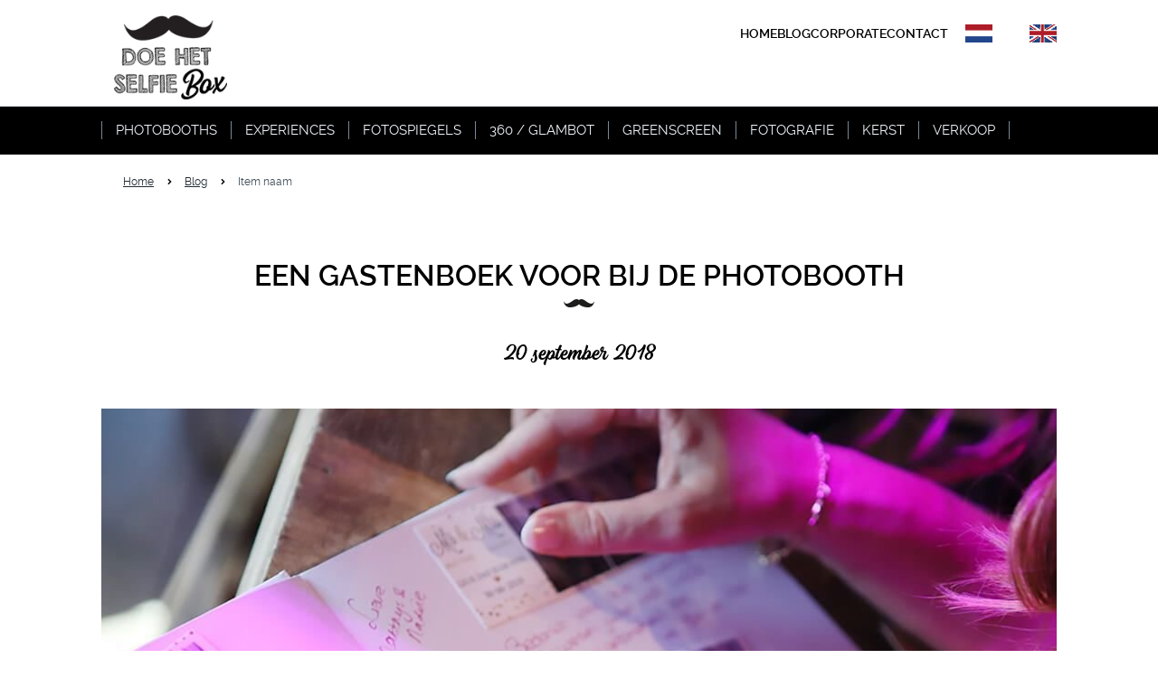

--- FILE ---
content_type: text/html; charset=UTF-8
request_url: https://www.doehetselfiebox.nl/nl/blog/gboek/
body_size: 8711
content:
<!DOCTYPE html>
<html lang="nl">
    <head>
        <title>Item naam - Doe het SelfieBox</title>
<meta charset="utf-8">
<meta name="viewport" content="width=device-width, initial-scale=1.0">
<meta property="og:title" content="Item naam">
<meta property="og:type" content="website">
<meta property="og:updated_time" content="1768547204">
<meta name="twitter:title" content="Item naam">
        <link rel="shortcut icon" href="data:;base64,iVBORw0KGgo=">
        <link rel="canonical" href="https://www.doehetselfiebox.nl/nl/blog/gboek/">
        <link rel="preload" href="/assets/fonts/amita/amita-regular.woff2" as="font" type="font/woff2" crossorigin="anonymous">
<link rel="preload" href="/assets/fonts/raleway/raleway-semibold.woff2" as="font" type="font/woff2" crossorigin="anonymous">
<link rel="preload" href="/assets/fonts/raleway/raleway-regular.woff2" as="font" type="font/woff2" crossorigin="anonymous">
<link rel="stylesheet" href="/assets/css/fonts.css?v=1767096669">
        <link rel="stylesheet" href="/assets/css/website.css?v=1767096669">
        <link rel="stylesheet" href="/assets/css/page-421888.css?v=1767096669">
        <script>
    const LANGUAGE_CODE = 'nl';
</script>
<script src="/assets/vendors/jquery/jquery.min.js"></script>
        <style>
@font-face {
font-family: 'Amita';
font-style : normal;
font-weight: normal;
src: url('/assets/files/magehand.woff') format('woff');
}
</style>

<!-- Google Tag Manager -->
<script>(function(w,d,s,l,i){w[l]=w[l]||[];w[l].push({'gtm.start':
new Date().getTime(),event:'gtm.js'});var f=d.getElementsByTagName(s)[0],
j=d.createElement(s),dl=l!='dataLayer'?'&l='+l:'';j.async=true;j.src=
'https://www.googletagmanager.com/gtm.js?id='+i+dl;f.parentNode.insertBefore(j,f);
})(window,document,'script','dataLayer','GTM-PKTPZJQ');</script>
<!-- End Google Tag Manager -->

<!-- Facebook Pixel Code -->
<script>
!function(f,b,e,v,n,t,s)
{if(f.fbq)return;n=f.fbq=function(){n.callMethod?
n.callMethod.apply(n,arguments):n.queue.push(arguments)};
if(!f._fbq)f._fbq=n;n.push=n;n.loaded=!0;n.version='2.0';
n.queue=[];t=b.createElement(e);t.async=!0;
t.src=v;s=b.getElementsByTagName(e)[0];
s.parentNode.insertBefore(t,s)}(window, document,'script',
'https://connect.facebook.net/en_US/fbevents.js');
fbq('init', '2212669925535868');
fbq('track', 'PageView');
</script>
<noscript><img height="1" width="1" style="display:none"
src="https://www.facebook.com/tr?id=2212669925535868&ev=PageView&noscript=1"
/></noscript>
<!-- End Facebook Pixel Code -->
        
        <script src="/js/script.js" defer data-domain="doehetselfiebox.nl"></script>
        <!-- Google-code voor remarketingtag (async + custom onload) -->

<script type="text/javascript" async="async">/* <![CDATA[ */
    var trackConversionWhenAvailable = setInterval(function() {
        if(window.google_trackConversion !== undefined) {
            clearInterval(trackConversionWhenAvailable);
            window.google_trackConversion({
                google_conversion_id: 949292983,
                google_custom_params: window.google_tag_params,
                google_remarketing_only: true
            });
        }
    }, 50);
    //]]></script>
<noscript><div style="display:inline;"><img height="1" width="1" style="border-style:none;" alt="" src="//googleads.g.doubleclick.net/pagead/viewthroughconversion/949292983/?value=0&guid=ON&script=0"/></div></noscript>

<!-- Global site tag (gtag.js) - Google Analytics -->
<script async src="https://www.googletagmanager.com/gtag/js?id=UA-66364022-1"></script>
<script>
  window.dataLayer = window.dataLayer || [];
  function gtag(){dataLayer.push(arguments);}
  gtag('js', new Date());

  gtag('config', 'UA-66364022-1');
</script>
    </head>
    <body>
        <!-- Google Tag Manager (noscript) -->
<noscript><iframe src="https://www.googletagmanager.com/ns.html?id=GTM-PKTPZJQ"
height="0" width="0" style="display:none;visibility:hidden"></iframe></noscript>
<!-- End Google Tag Manager (noscript) -->
        
        <div class="page" id="page-421888">
		<header class="block-97-1 light">
			
			<div class="container">
				<div class="row row-md-split">
					<div class="col col-1">
						<a class="media-2 dark" data-contain href="">
							<img src="/assets/files/klein-logo-doehetselfiebox-photobooth-huren.png" alt="logo Doe het SelfieBox" srcset="/assets/files/klein-logo-doehetselfiebox-photobooth-huren.480x0x0x100.png 480w, /assets/files/klein-logo-doehetselfiebox-photobooth-huren.960x0x0x100.png 960w, /assets/files/klein-logo-doehetselfiebox-photobooth-huren.1920x0x0x100.png 1920w, /assets/files/klein-logo-doehetselfiebox-photobooth-huren.png 1921w" sizes="(max-width: 480px) 480px, (max-width: 960px) 960px, (max-width: 1920px) 1920px, 1921px">
						</a>
		
		
					</div>			
					<div class="col col-2 not-xs">
						<div class="button-wrapper">
							<a class="button-5 negative not-xs" href="/nl/">Home</a> 
							<a class="button-5 negative not-xs" href="/nl/blog/">blog</a>
							<a class="button-5 negative" href="/nl/fotomarketing/">corporate</a>				
							<a class="button-5 negative" href="/nl/contact/">contact</a>	
		
						<nav class="menu-3 dark" data-menu="language" data-separator_1="between">
							<ul><li class="active"><a href="https://www.doehetselfiebox.nl/nl/blog/gboek/">NL</a></li><li class="separator"></li><li><a href="https://www.doehetselfiebox.com/en/blog/gbook/">EN</a></li></ul>
						</nav>	
		
						</div>
						
					
					</div>
				</div>
			</div>
			<div class="separator-2 dark empty"></div>
			
		</header>
		<header class="block-78-1 dark" data-sticky="sticky">
			<div class="container">
				<div class="row">
					<div class="col col-1">
						<div class="menu" data-menu_hamburger_size="sm" data-menu_snap_dropdown>
							<nav class="menu-1 light default-menu" data-levels="2" data-separator_1="start-between-end" data-separator_2="between" data-separator_3="between">
								<ul><li class="separator"></li><li class="has-submenu page-394559"><a href="/nl/photobooths/">Photobooths</a><div class="dropdown-menu-2 dark dropdown-menu"><ul><li class="page-900343"><a href="/nl/photobooths/doe-het-selfiebox-wood/"><span class="icon"><img src="/assets/files/wood.240x240.png" alt srcset="/assets/files/wood.240x240.png 240w, /assets/files/wood.480x480.png 480w" sizes="240px"></span><span class="text"><span class="name">Doe het SelfieBox Wood</span><span class="description">Fotozuil voor GIF, foto, Boomerang en video</span></span></a></li><li class="separator"></li><li class="page-1748306"><a href="/nl/photobooths/doe-het-selfiebox-impact/"><span class="icon"><img src="/assets/files/impact.240x240.webp" alt="Impact" srcset="/assets/files/impact.240x240.webp 240w, /assets/files/impact.480x480.webp 480w" sizes="240px"></span><span class="text"><span class="name">Doe het SelfieBox Impact</span><span class="description">Photobooth / fotozuil</span></span></a></li><li class="separator"></li><li class="page-479329"><a href="/nl/photobooths/doe-het-selfiebox-sociaal/"><span class="icon"><img src="/assets/files/doe-het-selfiebox-sociaal-gif.240x240.png" alt srcset="/assets/files/doe-het-selfiebox-sociaal-gif.240x240.png 240w, /assets/files/doe-het-selfiebox-sociaal-gif.480x480.png 480w" sizes="240px"></span><span class="text"><span class="name">Doe het SelfieBox Sociaal</span><span class="description">Fotozuil voor GIF, foto, Boomerang en video</span></span></a></li><li class="separator"></li><li class="page-421889"><a href="/nl/photobooths/mobiele-photobooth/"><span class="icon"><img src="/assets/files/mobiele-photobooth-2.240x240.png" alt="mobiele photobooth" srcset="/assets/files/mobiele-photobooth-2.240x240.png 240w, /assets/files/mobiele-photobooth-2.480x480.png 480w" sizes="240px"></span><span class="text"><span class="name">Mobiele photobooth</span><span class="description">foto's maken over je hele event!</span></span></a></li></ul></div></li><li class="separator"></li><li class="has-submenu page-1631775"><a href="/nl/experiences/">Experiences</a><div class="dropdown-menu-2 dark dropdown-menu"><ul><li class="page-2026864"><a href="/nl/experiences/ai-sketch-robot/"><span class="icon"><img src="/assets/files/sketchbot.240x240.webp" alt="Sketchbot" srcset="/assets/files/sketchbot.240x240.webp 240w, /assets/files/sketchbot.480x480.webp 480w" sizes="240px"></span><span class="text"><span class="name">AI Sketch Robot</span><span class="description">Tekeningen gemaakt door een AI robot</span></span></a></li><li class="separator"></li><li class="page-396688"><a href="/nl/experiences/vogue-booth/"><span class="icon"><img src="/assets/files/vogue-booth.240x240.png" alt="vogue booth" srcset="/assets/files/vogue-booth.240x240.png 240w, /assets/files/vogue-booth.480x480.png 480w" sizes="240px"></span><span class="text"><span class="name">Vogue Booth</span><span class="description">Voor GIF, video, foto & boomerang</span></span></a></li><li class="separator"></li><li class="page-1879605"><a href="/nl/experiences/ai-photobooth/"><span class="icon"><img src="/assets/files/impact.240x240.webp" alt="Impact" srcset="/assets/files/impact.240x240.webp 240w, /assets/files/impact.480x480.webp 480w" sizes="240px"></span><span class="text"><span class="name">AI Photobooth</span><span class="description">met AI je gasten transformeren in ...</span></span></a></li><li class="separator"></li><li class="page-1804261"><a href="/nl/experiences/balloon-globe/"><span class="icon"><img src="/assets/files/snowglobe-1.240x240.png" alt="snowglobe photobooth" srcset="/assets/files/snowglobe-1.240x240.png 240w, /assets/files/snowglobe-1.480x480.png 480w" sizes="240px"></span><span class="text"><span class="name">Balloon Globe</span><span class="description"></span></span></a></li><li class="separator"></li><li class="page-396044"><a href="/nl/thema-photobooths/"><span class="icon"><img src="/assets/files/doe-het-selfiebox-sociaal-gif.240x240.png" alt srcset="/assets/files/doe-het-selfiebox-sociaal-gif.240x240.png 240w, /assets/files/doe-het-selfiebox-sociaal-gif.480x480.png 480w" sizes="240px"></span><span class="text"><span class="name">Thema photobooths</span><span class="description"></span></span></a></li><li class="separator"></li><li class="page-2259623"><a href="/nl/experiences/special-booths-decors/"><span class="icon"><img src="/assets/files/doe-het-selfiebox-sociaal-gif.240x240.png" alt srcset="/assets/files/doe-het-selfiebox-sociaal-gif.240x240.png 240w, /assets/files/doe-het-selfiebox-sociaal-gif.480x480.png 480w" sizes="240px"></span><span class="text"><span class="name">Special booths &amp; decors</span><span class="description"></span></span></a></li></ul></div></li><li class="separator"></li><li class="has-submenu page-394947"><a href="/nl/fotospiegels/">Fotospiegels</a><div class="dropdown-menu-2 dark dropdown-menu"><ul><li class="page-1174312"><a href="/nl/fotospiegels/retro-doe-het-selfiespiegel/"><span class="icon"><img src="/assets/files/retro-fotospiegel.240x240.png" alt="Retro fotospiegel" srcset="/assets/files/retro-fotospiegel.240x240.png 240w, /assets/files/retro-fotospiegel.480x480.png 480w" sizes="240px"></span><span class="text"><span class="name">Retro Doe het SelfieSpiegel</span><span class="description">houten fotospiegel</span></span></a></li><li class="separator"></li><li class="page-396690"><a href="/nl/fotospiegels/vintage-fotospiegel/"><span class="icon"><img src="/assets/files/vintage-fotospiegel.240x240.png" alt="vintage fotospiegel" srcset="/assets/files/vintage-fotospiegel.240x240.png 240w, /assets/files/vintage-fotospiegel.480x480.png 480w" sizes="240px"></span><span class="text"><span class="name">Vintage Doe het SelfieSpiegel</span><span class="description">'standaard' fotospiegel</span></span></a></li><li class="separator"></li><li class="page-396691"><a href="/nl/fotospiegels/beauty-fotospiegel/"><span class="icon"><img src="/assets/files/beauty-fotospiegel.240x240.png" alt="beauty fotospiegel" srcset="/assets/files/beauty-fotospiegel.240x240.png 240w, /assets/files/beauty-fotospiegel.480x480.png 480w" sizes="240px"></span><span class="text"><span class="name">Beauty Doe het SelfieSpiegel</span><span class="description">Prachtige ronde fotospiegel</span></span></a></li><li class="separator"></li><li class="page-396693"><a href="/nl/fotospiegels/flower-fotospiegel/"><span class="icon"><img src="/assets/files/flower-fotospiegel.240x240.png" alt="flower fotospiegel" srcset="/assets/files/flower-fotospiegel.240x240.png 240w, /assets/files/flower-fotospiegel.480x480.png 480w" sizes="240px"></span><span class="text"><span class="name">Flower Doe het SelfieSpiegel</span><span class="description">met flowerwall én flowerlijst</span></span></a></li><li class="separator"></li><li class="page-396695"><a href="/nl/fotospiegels/led-disco-fotospiegel/"><span class="icon"><img src="/assets/files/disco-fotospiegel.240x240.png" alt="LED Disco fotospiegel" srcset="/assets/files/disco-fotospiegel.240x240.png 240w, /assets/files/disco-fotospiegel.480x480.png 480w" sizes="240px"></span><span class="text"><span class="name">LED Disco Doe het SelfieSpiegel</span><span class="description">inclusief verlichte dansvloer</span></span></a></li><li class="separator"></li><li class="page-396696"><a href="/nl/fotospiegels/fotospiegel-met-eigen-branding/"><span class="icon"><img src="/assets/files/vintage-fotospiegel.240x240.png" alt="vintage fotospiegel" srcset="/assets/files/vintage-fotospiegel.240x240.png 240w, /assets/files/vintage-fotospiegel.480x480.png 480w" sizes="240px"></span><span class="text"><span class="name">Fotospiegel met eigen branding</span><span class="description">uniek voor fotomarketing</span></span></a></li><li class="separator"></li><li class="page-396697"><a href="/nl/fotospiegels/mini-fotospiegel/"><span class="icon"><img src="/assets/files/mini-fotospiegel.240x240.png" alt="mini fotospiegel" srcset="/assets/files/mini-fotospiegel.240x240.png 240w, /assets/files/mini-fotospiegel.480x480.png 480w" sizes="240px"></span><span class="text"><span class="name">Mini Doe het SelfieSpiegel</span><span class="description">Compacte handspiegel</span></span></a></li></ul></div></li><li class="separator"></li><li class="has-submenu page-524998"><a href="/nl/360/360-videobooth-spinner/">360 / Glambot</a><div class="dropdown-menu-2 dark dropdown-menu"><ul><li class="page-1047874"><a href="/nl/360/360-photobooth-slomo-spinner/"><span class="icon"><img src="/assets/files/360-graden-videobooth.240x240.png" alt="360 graden videobooth" srcset="/assets/files/360-graden-videobooth.240x240.png 240w, /assets/files/360-graden-videobooth.480x480.png 480w" sizes="240px"></span><span class="text"><span class="name">360 spinner</span><span class="description"></span></span></a></li><li class="separator"></li><li class="page-1047873"><a href="/nl/360-glambot/mini-360-doe-het-selfiespinner/"><span class="icon"><img src="/assets/files/360-graden-videobooth.240x240.png" alt="360 graden videobooth" srcset="/assets/files/360-graden-videobooth.240x240.png 240w, /assets/files/360-graden-videobooth.480x480.png 480w" sizes="240px"></span><span class="text"><span class="name">Mini 360 Doe het SelfieSpinner</span><span class="description">Goedkope videospinner</span></span></a></li><li class="separator"></li><li class="page-1275599"><a href="/nl/360-glambot/glambot/"><span class="icon"><img src="/assets/files/glambot.240x240.png" alt="Glambot" srcset="/assets/files/glambot.240x240.png 240w, /assets/files/glambot.480x480.png 480w" sizes="240px"></span><span class="text"><span class="name">Glambot</span><span class="description"></span></span></a></li></ul></div></li><li class="separator"></li><li class="has-submenu page-394965"><a href="/nl/greenscreen/">Greenscreen</a><div class="dropdown-menu-2 dark dropdown-menu"><ul><li class="page-396698"><a href="/nl/greenscreen/photobooth-met-greenscreen/"><span class="icon"><img src="/assets/files/greenscreen-photobooth-1.240x240.png" alt="greenscreen photobooth" srcset="/assets/files/greenscreen-photobooth-1.240x240.png 240w, /assets/files/greenscreen-photobooth-1.480x480.png 480w" sizes="240px"></span><span class="text"><span class="name">Photobooth met Greenscreen</span><span class="description"></span></span></a></li><li class="separator"></li><li class="page-396700"><a href="/nl/greenscreen/greenscreen-fotostudio/"><span class="icon"><img src="/assets/files/greenscreen-studio.240x240.png" alt="greenscreen fotostudio met fotograaf" srcset="/assets/files/greenscreen-studio.240x240.png 240w, /assets/files/greenscreen-studio.480x480.png 480w" sizes="240px"></span><span class="text"><span class="name">Greenscreen fotostudio met Fotograaf</span><span class="description"></span></span></a></li><li class="separator"></li><li class="page-396701"><a href="/nl/greenscreen/auto-greenscreen-photobooth/"><span class="icon"><img src="/assets/files/auto-greenscreen.240x240.png" alt="auto greenscreen photobooth" srcset="/assets/files/auto-greenscreen.240x240.png 240w, /assets/files/auto-greenscreen.480x480.png 480w" sizes="240px"></span><span class="text"><span class="name">Auto greenscreen photobooth</span><span class="description">stap virtueel in een willekeurige auto</span></span></a></li><li class="separator"></li><li class="page-396704"><a href="/nl/greenscreen/sprookjes-greenscreen/"><span class="icon"><img src="/assets/files/sprookjes-greenscreen.240x240.png" alt="sprookjes greenscreen photobooth" srcset="/assets/files/sprookjes-greenscreen.240x240.png 240w, /assets/files/sprookjes-greenscreen.480x480.png 480w" sizes="240px"></span><span class="text"><span class="name">Sprookjes greenscreen</span><span class="description">supertof voor kids!</span></span></a></li></ul></div></li><li class="separator"></li><li class="has-submenu page-394976"><a href="/nl/fotografie/">Fotografie</a><div class="dropdown-menu-2 dark dropdown-menu"><ul><li class="page-396717"><a href="/nl/fotografie/mobiele-event-fotostudio/"><span class="icon"><img src="/assets/files/fotostudio-1.240x240.png" alt="mobiele event fotostudio" srcset="/assets/files/fotostudio-1.240x240.png 240w, /assets/files/fotostudio-1.480x480.png 480w" sizes="240px"></span><span class="text"><span class="name">Mobiele Event Fotostudio</span><span class="description">een complete studio op jouw event</span></span></a></li><li class="separator"></li><li class="page-396728"><a href="/nl/fotografie/mobiele-fotograaf/"><span class="icon"><img src="/assets/files/mobiele-fotograaf-2.240x240.png" alt="mobiele fotograaf" srcset="/assets/files/mobiele-fotograaf-2.240x240.png 240w, /assets/files/mobiele-fotograaf-2.480x480.png 480w" sizes="240px"></span><span class="text"><span class="name">Mobiele fotograaf</span><span class="description">voor direct printen of online delen</span></span></a></li><li class="separator"></li><li class="page-396720"><a href="/nl/fotografie/linkedin-profiel-fotostudio/"><span class="icon"><img src="/assets/files/linkedin-studio-1.240x240.png" alt="linkedin fotostudio" srcset="/assets/files/linkedin-studio-1.240x240.png 240w, /assets/files/linkedin-studio-1.480x480.png 480w" sizes="240px"></span><span class="text"><span class="name">LinkedIn Profiel Fotostudio</span><span class="description">voor een goede profielfoto tijdens je event</span></span></a></li><li class="separator"></li><li class="page-396721"><a href="/nl/fotografie/rode-loper-fotografie/"><span class="icon"><img src="/assets/files/rode-loper.240x240.png" alt="rode loper fotografie" srcset="/assets/files/rode-loper.240x240.png 240w, /assets/files/rode-loper.480x480.png 480w" sizes="240px"></span><span class="text"><span class="name">Rode Loper Fotografie</span><span class="description"></span></span></a></li><li class="separator"></li><li class="page-396723"><a href="/nl/fotografie/nobooth/"><span class="icon"><img src="/assets/files/beauty-studio.240x240.png" alt="beauty fotostudio" srcset="/assets/files/beauty-studio.240x240.png 240w, /assets/files/beauty-studio.480x480.png 480w" sizes="240px"></span><span class="text"><span class="name">#Nobooth</span><span class="description">een 'photobooth' met fotograaf</span></span></a></li><li class="separator"></li><li class="page-396911"><a href="/nl/greenscreen/greenscreen-fotostudio/"><span class="icon"><img src="/assets/files/greenscreen-studio.240x240.png" alt="greenscreen fotostudio met fotograaf" srcset="/assets/files/greenscreen-studio.240x240.png 240w, /assets/files/greenscreen-studio.480x480.png 480w" sizes="240px"></span><span class="text"><span class="name">Greenscreen fotostudio met Fotograaf</span><span class="description"></span></span></a></li><li class="separator"></li><li class="page-396719"><a href="/nl/fotografie/magazine-cover-fotostudio/"><span class="icon"><img src="/assets/files/magazine-cover.240x240.png" alt="magazine cover fotostudio" srcset="/assets/files/magazine-cover.240x240.png 240w, /assets/files/magazine-cover.480x480.png 480w" sizes="240px"></span><span class="text"><span class="name">Magazine Cover Fotostudio</span><span class="description">op de cover van je eigen magazine</span></span></a></li></ul></div></li><li class="separator"></li><li class="has-submenu page-394974"><a href="/nl/kerst/">Kerst</a><div class="dropdown-menu-2 dark dropdown-menu"><ul><li class="page-642575"><a href="/nl/kerst/goedkope-photobooth-kerst/"><span class="icon"><img src="/assets/files/doe-het-selfiebox-sociaal-gif.240x240.png" alt srcset="/assets/files/doe-het-selfiebox-sociaal-gif.240x240.png 240w, /assets/files/doe-het-selfiebox-sociaal-gif.480x480.png 480w" sizes="240px"></span><span class="text"><span class="name">Kerst fotozuil Sociaal</span><span class="description">Fotozuil voor GIF, foto, Boomerang en video</span></span></a></li><li class="separator"></li><li class="page-2188572"><a href="/nl/kerst/houten-kerst-photobooth/"><span class="icon"><img src="/assets/files/wood.240x240.png" alt srcset="/assets/files/wood.240x240.png 240w, /assets/files/wood.480x480.png 480w" sizes="240px"></span><span class="text"><span class="name">Doe het SelfieBox Wood Kerst</span><span class="description">Fotozuil voor GIF, foto, Boomerang en video</span></span></a></li><li class="separator"></li><li class="page-396709"><a href="/nl/kerst/kerst-photobooth-impact/"><span class="icon"><img src="/assets/files/impact.240x240.webp" alt="Impact" srcset="/assets/files/impact.240x240.webp 240w, /assets/files/impact.480x480.webp 480w" sizes="240px"></span><span class="text"><span class="name">Kerst Photobooth Impact</span><span class="description"></span></span></a></li><li class="separator"></li><li class="page-396713"><a href="/nl/kerst/vintage-kerst-fotospiegel/"><span class="icon"><img src="/assets/files/vintage-fotospiegel.240x240.png" alt="vintage fotospiegel" srcset="/assets/files/vintage-fotospiegel.240x240.png 240w, /assets/files/vintage-fotospiegel.480x480.png 480w" sizes="240px"></span><span class="text"><span class="name">Vintage Kerst Fotospiegel</span><span class="description"></span></span></a></li><li class="separator"></li><li class="page-396716"><a href="/nl/snowglobe/winter-kerst-snowglobe/"><span class="icon"><img src="/assets/files/snowglobe-1.240x240.png" alt="snowglobe photobooth" srcset="/assets/files/snowglobe-1.240x240.png 240w, /assets/files/snowglobe-1.480x480.png 480w" sizes="240px"></span><span class="text"><span class="name">Kerst Snowglobe</span><span class="description">3,5m hoge snowglobe met kerstthema</span></span></a></li><li class="separator"></li><li class="page-396715"><a href="/nl/kerst/kerst-photobooth-met-greenscreen/"><span class="icon"><img src="/assets/files/greenscreen-photobooth-1.240x240.png" alt="greenscreen photobooth" srcset="/assets/files/greenscreen-photobooth-1.240x240.png 240w, /assets/files/greenscreen-photobooth-1.480x480.png 480w" sizes="240px"></span><span class="text"><span class="name">Kerst Photobooth met Greenscreen</span><span class="description"></span></span></a></li></ul></div></li><li class="separator"></li><li class="page-406064"><a href="/nl/photobooth-kopen/">Verkoop</a></li><li class="separator"></li></ul>
							</nav>
							<div class="control-1 light hamburger-menu-handler" data-color="fill">
								<svg xmlns="http://www.w3.org/2000/svg" viewBox="0 0 448 512" id="svg-7hg4u6uvaoqzrc7iqhasd6ya99xkrl45"><path d="M16 132h416c8.837 0 16-7.163 16-16V76c0-8.837-7.163-16-16-16H16C7.163 60 0 67.163 0 76v40c0 8.837 7.163 16 16 16zm0 160h416c8.837 0 16-7.163 16-16v-40c0-8.837-7.163-16-16-16H16c-8.837 0-16 7.163-16 16v40c0 8.837 7.163 16 16 16zm0 160h416c8.837 0 16-7.163 16-16v-40c0-8.837-7.163-16-16-16H16c-8.837 0-16 7.163-16 16v40c0 8.837 7.163 16 16 16z"/></svg>
							</div>
							<nav class="hamburger-menu-4 light hamburger-menu" data-levels="2">
								<div class="control-1 dark hamburger-menu-close" data-color="fill">
									<svg xmlns="http://www.w3.org/2000/svg" viewBox="0 0 352 512" id="svg-atcx6vdq3wpe63kdab5i99cd27zo3rv4"><path d="M242.72 256l100.07-100.07c12.28-12.28 12.28-32.19 0-44.48l-22.24-22.24c-12.28-12.28-32.19-12.28-44.48 0L176 189.28 75.93 89.21c-12.28-12.28-32.19-12.28-44.48 0L9.21 111.45c-12.28 12.28-12.28 32.19 0 44.48L109.28 256 9.21 356.07c-12.28 12.28-12.28 32.19 0 44.48l22.24 22.24c12.28 12.28 32.2 12.28 44.48 0L176 322.72l100.07 100.07c12.28 12.28 32.2 12.28 44.48 0l22.24-22.24c12.28-12.28 12.28-32.19 0-44.48L242.72 256z"/></svg>
								</div>
								<div class="container">
									<div class="row">
									<div class="col col-11">
									<div class="media-1 dark">
										<img src="/assets/files/logo-doehetselfiebox-photobooth-huren.png" alt="logo Doe het SelfieBox" srcset="/assets/files/logo-doehetselfiebox-photobooth-huren.480x0x0x100.png 480w, /assets/files/logo-doehetselfiebox-photobooth-huren.960x0x0x100.png 960w, /assets/files/logo-doehetselfiebox-photobooth-huren.1920x0x0x100.png 1920w, /assets/files/logo-doehetselfiebox-photobooth-huren.png 1921w" sizes="(max-width: 480px) 480px, (max-width: 960px) 960px, (max-width: 1920px) 1920px, 1921px">
									</div>
								</div>
								</div>
								<div class="row row-md-split">
									<div class="col col-12">
									<div class="items">
									<ul><li class="separator"></li><li class="has-submenu page-394559"><a href="/nl/photobooths/">Photobooths</a><ul><li class="page-900343"><a href="/nl/photobooths/doe-het-selfiebox-wood/">Doe het SelfieBox Wood</a></li><li class="separator"></li><li class="page-1748306"><a href="/nl/photobooths/doe-het-selfiebox-impact/">Doe het SelfieBox Impact</a></li><li class="separator"></li><li class="page-479329"><a href="/nl/photobooths/doe-het-selfiebox-sociaal/">Doe het SelfieBox Sociaal</a></li><li class="separator"></li><li class="page-421889"><a href="/nl/photobooths/mobiele-photobooth/">Mobiele photobooth</a></li></ul></li><li class="separator"></li><li class="has-submenu page-1631775"><a href="/nl/experiences/">Experiences</a><ul><li class="page-2026864"><a href="/nl/experiences/ai-sketch-robot/">AI Sketch Robot</a></li><li class="separator"></li><li class="page-396688"><a href="/nl/experiences/vogue-booth/">Vogue Booth</a></li><li class="separator"></li><li class="page-1879605"><a href="/nl/experiences/ai-photobooth/">AI Photobooth</a></li><li class="separator"></li><li class="page-1804261"><a href="/nl/experiences/balloon-globe/">Balloon Globe</a></li><li class="separator"></li><li class="page-396044"><a href="/nl/thema-photobooths/">Thema photobooths</a></li><li class="separator"></li><li class="page-2259623"><a href="/nl/experiences/special-booths-decors/">Special booths &amp; decors</a></li></ul></li><li class="separator"></li><li class="has-submenu page-394947"><a href="/nl/fotospiegels/">Fotospiegels</a><ul><li class="page-1174312"><a href="/nl/fotospiegels/retro-doe-het-selfiespiegel/">Retro Doe het SelfieSpiegel</a></li><li class="separator"></li><li class="page-396690"><a href="/nl/fotospiegels/vintage-fotospiegel/">Vintage Doe het SelfieSpiegel</a></li><li class="separator"></li><li class="page-396691"><a href="/nl/fotospiegels/beauty-fotospiegel/">Beauty Doe het SelfieSpiegel</a></li><li class="separator"></li><li class="page-396693"><a href="/nl/fotospiegels/flower-fotospiegel/">Flower Doe het SelfieSpiegel</a></li><li class="separator"></li><li class="page-396695"><a href="/nl/fotospiegels/led-disco-fotospiegel/">LED Disco Doe het SelfieSpiegel</a></li><li class="separator"></li><li class="page-396696"><a href="/nl/fotospiegels/fotospiegel-met-eigen-branding/">Fotospiegel met eigen branding</a></li><li class="separator"></li><li class="page-396697"><a href="/nl/fotospiegels/mini-fotospiegel/">Mini Doe het SelfieSpiegel</a></li></ul></li><li class="separator"></li><li class="has-submenu page-524998"><a href="/nl/360/360-videobooth-spinner/">360 / Glambot</a><ul><li class="page-1047874"><a href="/nl/360/360-photobooth-slomo-spinner/">360 spinner</a></li><li class="separator"></li><li class="page-1047873"><a href="/nl/360-glambot/mini-360-doe-het-selfiespinner/">Mini 360 Doe het SelfieSpinner</a></li><li class="separator"></li><li class="page-1275599"><a href="/nl/360-glambot/glambot/">Glambot</a></li></ul></li><li class="separator"></li><li class="has-submenu page-394965"><a href="/nl/greenscreen/">Greenscreen</a><ul><li class="page-396698"><a href="/nl/greenscreen/photobooth-met-greenscreen/">Photobooth met Greenscreen</a></li><li class="separator"></li><li class="page-396700"><a href="/nl/greenscreen/greenscreen-fotostudio/">Greenscreen fotostudio met Fotograaf</a></li><li class="separator"></li><li class="page-396701"><a href="/nl/greenscreen/auto-greenscreen-photobooth/">Auto greenscreen photobooth</a></li><li class="separator"></li><li class="page-396704"><a href="/nl/greenscreen/sprookjes-greenscreen/">Sprookjes greenscreen</a></li></ul></li><li class="separator"></li><li class="has-submenu page-394976"><a href="/nl/fotografie/">Fotografie</a><ul><li class="page-396717"><a href="/nl/fotografie/mobiele-event-fotostudio/">Mobiele Event Fotostudio</a></li><li class="separator"></li><li class="page-396728"><a href="/nl/fotografie/mobiele-fotograaf/">Mobiele fotograaf</a></li><li class="separator"></li><li class="page-396720"><a href="/nl/fotografie/linkedin-profiel-fotostudio/">LinkedIn Profiel Fotostudio</a></li><li class="separator"></li><li class="page-396721"><a href="/nl/fotografie/rode-loper-fotografie/">Rode Loper Fotografie</a></li><li class="separator"></li><li class="page-396723"><a href="/nl/fotografie/nobooth/">#Nobooth</a></li><li class="separator"></li><li class="page-396911"><a href="/nl/greenscreen/greenscreen-fotostudio/">Greenscreen fotostudio met Fotograaf</a></li><li class="separator"></li><li class="page-396719"><a href="/nl/fotografie/magazine-cover-fotostudio/">Magazine Cover Fotostudio</a></li></ul></li><li class="separator"></li><li class="has-submenu page-394974"><a href="/nl/kerst/">Kerst</a><ul><li class="page-642575"><a href="/nl/kerst/goedkope-photobooth-kerst/">Kerst fotozuil Sociaal</a></li><li class="separator"></li><li class="page-2188572"><a href="/nl/kerst/houten-kerst-photobooth/">Doe het SelfieBox Wood Kerst</a></li><li class="separator"></li><li class="page-396709"><a href="/nl/kerst/kerst-photobooth-impact/">Kerst Photobooth Impact</a></li><li class="separator"></li><li class="page-396713"><a href="/nl/kerst/vintage-kerst-fotospiegel/">Vintage Kerst Fotospiegel</a></li><li class="separator"></li><li class="page-396716"><a href="/nl/snowglobe/winter-kerst-snowglobe/">Kerst Snowglobe</a></li><li class="separator"></li><li class="page-396715"><a href="/nl/kerst/kerst-photobooth-met-greenscreen/">Kerst Photobooth met Greenscreen</a></li></ul></li><li class="separator"></li><li class="page-406064"><a href="/nl/photobooth-kopen/">Verkoop</a></li><li class="separator"></li></ul>
								</div>
								</div>
								
		
								<div class="col col-14 empty">
								</div>
								
					<div class="col col-15">
						<div class="button-wrapper">
							<a class="button-5 negative" href="/nl/fotomarketing/">corporate</a>
							<a class="button-5 negative" href="/nl/blog/">blog</a>
							<a class="button-5 negative" href="https://www.custorate.nl/beoordelingen/booqbox/" target="_blank">referenties</a>
							<a class="button-5 negative" href="/nl/contact/">contact</a>	
						</div>
					</div>						
			
								<div class="col col-13">
								<div class="box-11">
									<div class="icon-wrapper">
								<div class="icon-3 dark" data-color="fill">
									<a href="https://www.facebook.com/doehetselfiebox"><svg xmlns="http://www.w3.org/2000/svg" viewBox="0 0 448 512" id="svg-bm1boarirdykifurf3kqzipgp6u13jyq"><path d="M448 80v352c0 26.5-21.5 48-48 48h-85.3V302.8h60.6l8.7-67.6h-69.3V192c0-19.6 5.4-32.9 33.5-32.9H384V98.7c-6.2-.8-27.4-2.7-52.2-2.7-51.6 0-87 31.5-87 89.4v49.9H184v67.6h60.9V480H48c-26.5 0-48-21.5-48-48V80c0-26.5 21.5-48 48-48h352c26.5 0 48 21.5 48 48z"/></svg></a>
								</div>
								<div class="icon-3 dark" data-color="fill">
									<a href="https://www.instagram.com/doehetselfiebox/"><svg xmlns="http://www.w3.org/2000/svg" viewBox="0 0 448 512" id="svg-1dsp94y24495wbwjthkuk5i4faricq53"><path d="M224.1 141c-63.6 0-114.9 51.3-114.9 114.9s51.3 114.9 114.9 114.9S339 319.5 339 255.9 287.7 141 224.1 141zm0 189.6c-41.1 0-74.7-33.5-74.7-74.7s33.5-74.7 74.7-74.7 74.7 33.5 74.7 74.7-33.6 74.7-74.7 74.7zm146.4-194.3c0 14.9-12 26.8-26.8 26.8-14.9 0-26.8-12-26.8-26.8s12-26.8 26.8-26.8 26.8 12 26.8 26.8zm76.1 27.2c-1.7-35.9-9.9-67.7-36.2-93.9-26.2-26.2-58-34.4-93.9-36.2-37-2.1-147.9-2.1-184.9 0-35.8 1.7-67.6 9.9-93.9 36.1s-34.4 58-36.2 93.9c-2.1 37-2.1 147.9 0 184.9 1.7 35.9 9.9 67.7 36.2 93.9s58 34.4 93.9 36.2c37 2.1 147.9 2.1 184.9 0 35.9-1.7 67.7-9.9 93.9-36.2 26.2-26.2 34.4-58 36.2-93.9 2.1-37 2.1-147.8 0-184.8zM398.8 388c-7.8 19.6-22.9 34.7-42.6 42.6-29.5 11.7-99.5 9-132.1 9s-102.7 2.6-132.1-9c-19.6-7.8-34.7-22.9-42.6-42.6-11.7-29.5-9-99.5-9-132.1s-2.6-102.7 9-132.1c7.8-19.6 22.9-34.7 42.6-42.6 29.5-11.7 99.5-9 132.1-9s102.7-2.6 132.1 9c19.6 7.8 34.7 22.9 42.6 42.6 11.7 29.5 9 99.5 9 132.1s2.7 102.7-9 132.1z"/></svg></a>
								</div>
								<div class="icon-3 dark" data-color="fill">
									<a href="https://www.youtube.com/c/DoehetselfieboxNlfotohokje"><svg xmlns="http://www.w3.org/2000/svg" width="24" height="24" viewBox="0 0 24 24" id="svg-1y4cmpxkvaap5m339dycd4enlifwzti9"><path d="M10 9.333l5.333 2.662-5.333 2.672v-5.334zm14-4.333v14c0 2.761-2.238 5-5 5h-14c-2.761 0-5-2.239-5-5v-14c0-2.761 2.239-5 5-5h14c2.762 0 5 2.239 5 5zm-4 7c-.02-4.123-.323-5.7-2.923-5.877-2.403-.164-7.754-.163-10.153 0-2.598.177-2.904 1.747-2.924 5.877.02 4.123.323 5.7 2.923 5.877 2.399.163 7.75.164 10.153 0 2.598-.177 2.904-1.747 2.924-5.877z"/></svg></a>
								</div>
								<div class="icon-3 dark" data-color="fill">
									<a href="https://wa.me/31888580888?text="><svg xmlns="http://www.w3.org/2000/svg" viewBox="0 0 448 512" id="svg-3t0zuvlmyj2rwk6t5xh2iok2uwwqnnrb"><path d="M380.9 97.1C339 55.1 283.2 32 223.9 32c-122.4 0-222 99.6-222 222 0 39.1 10.2 77.3 29.6 111L0 480l117.7-30.9c32.4 17.7 68.9 27 106.1 27h.1c122.3 0 224.1-99.6 224.1-222 0-59.3-25.2-115-67.1-157zm-157 341.6c-33.2 0-65.7-8.9-94-25.7l-6.7-4-69.8 18.3L72 359.2l-4.4-7c-18.5-29.4-28.2-63.3-28.2-98.2 0-101.7 82.8-184.5 184.6-184.5 49.3 0 95.6 19.2 130.4 54.1 34.8 34.9 56.2 81.2 56.1 130.5 0 101.8-84.9 184.6-186.6 184.6zm101.2-138.2c-5.5-2.8-32.8-16.2-37.9-18-5.1-1.9-8.8-2.8-12.5 2.8-3.7 5.6-14.3 18-17.6 21.8-3.2 3.7-6.5 4.2-12 1.4-32.6-16.3-54-29.1-75.5-66-5.7-9.8 5.7-9.1 16.3-30.3 1.8-3.7.9-6.9-.5-9.7-1.4-2.8-12.5-30.1-17.1-41.2-4.5-10.8-9.1-9.3-12.5-9.5-3.2-.2-6.9-.2-10.6-.2-3.7 0-9.7 1.4-14.8 6.9-5.1 5.6-19.4 19-19.4 46.3 0 27.3 19.9 53.7 22.6 57.4 2.8 3.7 39.1 59.7 94.8 83.8 35.2 15.2 49 16.5 66.6 13.9 10.7-1.6 32.8-13.4 37.4-26.4 4.6-13 4.6-24.1 3.2-26.4-1.3-2.5-5-3.9-10.5-6.6z"/></svg></a>
								</div>
								
								
								</div>
								<div class="text-6 dark">
									<p><span style="text-decoration: underline;"><a href="tel:088-8580888">088-8580888</a></span><br /><span style="text-decoration: underline;"><a href="mailto:&#104;&#97;&#108;&#108;&#111;&#64;&#98;&#111;&#111;&#113;&#98;&#111;&#120;&#46;&#110;&#108;" target="_blank" rel="noopener">&#104;&#97;&#108;&#108;&#111;&#64;&#98;&#111;&#111;&#113;&#98;&#111;&#120;&#46;&#110;&#108;</a></span></p>
								</div>
								</div>
								</div>
								</div>
								</div>
							</nav>
						</div>
					</div>
				</div>
			</div>
			
							
							
							
							
		</header>
		<header class="block-150-1 light">
			<div class="container">
				<div class="row">
					<div class="col">
						<nav class="menu-5 dark" data-home="home" data-separator_1="between">
							<ul><li><a href="/">Home</a></li><li class="separator"></li><li><a href="/nl/blog/">Blog</a></li><li class="separator"></li><li class="active"><a>Item naam</a></li></ul>
						</nav>
					</div>
				</div>
			</div>
		</header>
		<section id="block-74-4515358" class="light">
			<div class="container">
				<div class="row">
					<div class="col col-1">
						<div class="box-1">
							<h1 class="heading-2">EEN GASTENBOEK VOOR BIJ DE PHOTOBOOTH</h1>
							<div class="text-3 has-sub">	<p>20 september 2018</p></div>
						</div>
					</div>
				</div>
			</div>
		</section>
		<section id="block-23-4515369" class="light">
			<div class="container">
				<div class="row">
					<div class="col">
						<a class="media-2 dark" data-size="1280x0" data-contain href="/nl/blog/een-gastenboek-voor-bij-de-photobooth/">	<img src="/assets/files/gastenboek-bruiloft-blog.1280x0.jpg" alt="gastenboek bruiloft blog" srcset="/assets/files/gastenboek-bruiloft-blog.640x0.jpg 640w, /assets/files/gastenboek-bruiloft-blog.1280x0.jpg 1280w" sizes="(max-width: 640px) 640px, 1280px"></a>
					</div>
				</div>
			</div>
		</section>
		<section id="block-9-4515360" class="light">
			<div class="container">
				<div class="row">
					<div class="col">
						<div class="box">
							
							
							
							<div class="text-2 dark empty"></div>
						</div>
					</div>
				</div>
			</div>
		</section>
		<section id="block-163-4515403" class="light">
			<div class="container">
				<div class="row">
					<div class="col col-1 col-md-8">
						<div class="card-4 dark">
							<div class="media-4 dark empty" data-size="0x640" data-position="center-bottom"></div>
		
						</div>
					</div>
					<div class="col col-2 col-md-4">
						<div class="card-4 dark">
							<div class="media-4 dark empty" data-size="640x0" data-position="center-bottom"></div>
		
						</div>
					</div>
				</div>
			</div>
		</section>
		<section id="block-9-4515364" class="light">
			<div class="container">
				<div class="row">
					<div class="col">
						<div class="box">
							
							
							
							<div class="text-2 dark empty"></div>
						</div>
					</div>
				</div>
			</div>
		</section>
		<section id="block-56-4622350" class="light">
			<div class="container">
				<div class="row">
					<div class="col">
						<div class="box">
							<div class="button-wrapper">
								<a class="button-3 dark" href="/nl/blog/"><< Terug naar blog overzicht</a>
							</div>
						</div>
					</div>
				</div>
			</div>
		</section>
		<footer class="block-34-1 light">
			<div class="container">
				<div class="row">
					
					<div class="col col-1 col-sm-6 col-md-3">
						<div class="box-1">
		
							<div class="text-6">
								<p><a href="/nl/fotomarketing/">Fotomarketing</a><br /><a href="/nl/interessante-links/">Interessante links</a><br /><a href="/nl/winkelcentrum-promotie/">Winkelcentrum Promotie</a><a href="/nl/filter/photobooth-bruiloft/"></a></p>
							</div>
						</div>
					</div>
					<div class="col col-2 col-sm-6 col-md-3">
						<div class="box-2">
		
							<div class="text-6">
								<p><a href="/nl/photobooth-kopen/">Photobooth kopen</a><br><a href="/nl/thema-photobooths/">Photobooth voor themafeesten</a></p>
							</div>
						</div>
					</div>
					<div class="col col-3 col-sm-6 col-md-3">
						<div class="box-3">
		
							<div class="text-6">
								<p><a href="/nl/winkelcentrum-promotie/">Winkelcentrum Promotie</a><br /><a href="/nl/filter/">20+ Photobooth filters</a><br /><span style="text-decoration: underline;"><a href="/nl/kerst/">Kerst photobooths</a></span></p>
							</div>
						</div>
					</div>
					<div class="col col-4 col-sm-6 col-md-3">
						<div class="box-4">
		
							<div class="text-6">
								<p><a href="/nl/locaties/">Photobooth Nederland</a><br><a href="/nl/extra/">Extra's bij je photobooth</a></p>
							</div>
						</div>
					</div>
				</div>
					<div class="text-3" data-effect="fade-in">
						<p>Een photobooth huren? Of liever een &eacute;cht fotohokje huren? <br />De Doe het SelfieBox is gespecialiseerd in alles rondom fotomarketing!</p>
					</div>
			</div>
		</footer>
		<section class="block-91-1 light-shade">
			<div class="container">
				<div class="row">
					<div class="col col-md-4">
						<div class="text-6 light">
							<p>Doe het SelfieBox is onderdeel van</p>
						</div>				
						<div class="media-1 light">
							<img src="/assets/files/klein-logo-booqbox.jpg" alt="logo booqbox" srcset="/assets/files/klein-logo-booqbox.480x0x0x100.jpg 480w, /assets/files/klein-logo-booqbox.960x0x0x100.jpg 960w, /assets/files/klein-logo-booqbox.1920x0x0x100.jpg 1920w, /assets/files/klein-logo-booqbox.jpg 1921w" sizes="(max-width: 480px) 480px, (max-width: 960px) 960px, (max-width: 1920px) 1920px, 1921px">
						</div>
							<div class="box-2">					
								<div class="icon-2 dark">
									<img src="/assets/files/map-marker-alt.svg" alt>
								</div>
								<div class="text-3 dark">
									<p>Oud-Beijerland (Nederland)</p>
								</div>
							</div>	
							<div class="box-2">					
								<div class="icon-2 dark">
									<img src="/assets/files/phone.000000.svg" alt>
								</div>
								<div class="text-3 dark">
									<p><a href="tel:0888580888" target="_blank" rel="noopener">088-8580888</a></p>
								</div>
							</div>	
							<div class="box-2">					
								<div class="icon-2 dark">
									<img src="/assets/files/envelope.000000.svg" alt>
								</div>
								<div class="text-3 dark">
									<p><a href="mailto:&#104;&#97;&#108;&#108;&#111;&#64;&#98;&#111;&#111;&#113;&#98;&#111;&#120;&#46;&#110;&#108;" target="_blank" rel="noopener">&#104;&#97;&#108;&#108;&#111;&#64;&#98;&#111;&#111;&#113;&#98;&#111;&#120;&#46;&#110;&#108;</a></p>
								</div>
							</div>						
					</div>
					<div class="col col-md-4">
						<div class="heading-6 light">Informatie</div>
						<div class="text-6 light">
							<ul>
								<li><a href="/nl/contact/">Contact</a></li>
								<li><a href="/nl/over-ons/">Over ons</a></li>
								<li><a href="/nl/blog/">Blog</a></li>
								<li><a href="/nl/onze-mensen/">Onze mensen</a></li>
								<li><a href="/nl/vacatures/">Vacatures</a></li>
								<li><a href="/nl/vacatures/">Sponsoring</a></li>
							</ul>
						</div>
				<script type='text/javascript'>
		CustorateWidget=document.createElement('script');
		CustorateWidget.widgetWidth = '500';
		CustorateWidget.widgetApi = '202ebafd81abb89dc2898626e3fcc653';
		CustorateWidget.widgetStyle = '12';
		CustorateWidget.widgetBackgroundColor = 'FFFFFF';
		CustorateWidget.widgetFontColor = '000000';
		CustorateWidget.aantalBeoordelingen = '5';
		
		CustorateWidget.onload=function(){Custorate(this.widgetApi,this.widgetStyle,this.widgetBackgroundColor,this.widgetFontColor,this.aantalBeoordelingen,this.widgetWidth,this.myScript);}
		CustorateWidget.onreadystatechange=function(){if(this.readyState=='complete'){Custorate(this.widgetApi,this.widgetStyle,this.widgetBackgroundColor,this.widgetFontColor,this.aantalBeoordelingen,this.widgetWidth,this.myScript);}}
		CustorateWidget.async=true;CustorateWidget.myScript = document.currentScript||document.getElementsByTagName('script')[document.getElementsByTagName('script').length-1];
		CustorateWidget.src='//www.custorate.nl/widget/widget-v2.js';document.getElementsByTagName('head')[0].appendChild(CustorateWidget);
		</script>	
					</div>
					<div class="col col-md-4">
						<div class="heading-6 light">Volg ons op Social Media</div>
							<div class="box-2">					
								<div class="icon-2 dark">
									<img src="/assets/files/facebook-1.000000.svg" alt>
								</div>
								<div class="text-3 dark">
									<p><a href="https://www.facebook.com/doehetselfiebox" target="_blank" rel="noopener">Facebook</a></p>
								</div>
							</div>	
							<div class="box-2">					
								<div class="icon-2 dark">
									<img src="/assets/files/instagram.svg" alt>
								</div>
								<div class="text-3 dark">
									<p><a href="https://www.instagram.com/doehetselfiebox/" target="_blank" rel="noopener">Instagram</a></p>
								</div>
							</div>	
							<div class="box-2">					
								<div class="icon-2 dark">
									<img src="/assets/files/youtube.000000.svg" alt>
								</div>
								<div class="text-3 dark">
									<p><a href="https://www.youtube.com/c/DoehetselfieboxNlfotohokje" target="_blank" rel="noopener">YouTube</a></p>
								</div>
							</div>
							<div class="box-2">					
								<div class="icon-2 dark">
									<img src="/assets/files/library-music.000000.svg" alt>
								</div>					
								<div class="text-3 dark">
									<p><a href="https://www.tiktok.com/@doehetselfiebox" target="_blank" rel="noopener">TikTok</a></p>
								</div>
							</div>					
							<div class="box-2 end">					
								<div class="icon-2 dark">
									<img src="/assets/files/whatsapp.svg" alt>
								</div>
								<div class="text-3 dark">
									<p><a href="https://wa.me/31888580888?text=" target="_blank" rel="noopener">Stuur WhatsApp</a></p>
								</div>
							</div>					
					
					</div>
				</div>
			</div>
		</section>
	</div>

        
        <script src="/assets/js/script.js?v=1767096669"></script>
<script>
    window.addEventListener('load', () => {
        new Menu();
new Video();
new Sticky();
new Effect();
new Popin();


if (window.parent !== window) {
            window.parent.postMessage({'height': document.body.scrollHeight});
        }
    });
</script>
    </body>
</html>

--- FILE ---
content_type: text/html; charset="UTF-8"
request_url: https://www.custorate.nl/widget/12/202ebafd81abb89dc2898626e3fcc653?options=FFFFFF;000000;5;500&iframe=1
body_size: 541
content:
<!doctype html><html lang="nl"><head><meta http-equiv="content-type" content="text/html; charset=utf-8"><title>Custorate widget</title><style>
body {
padding: 0;
margin: 0;
overflow: hidden;
font-family:Arial, Helvetica, sans-serif;
background-color: #FFFFFF;
}
a{
color:#FFF;
text-decoration:none;
}
a img {
border:none;
}
#widget-container{
float: left;
clear: both;
width: 500px;
height: auto;
}
#widget-container a {
display:block;
cursor:pointer;
color:#000;
}
#widget{
float: left;
clear: both;
width: 100%;
height: auto;
}
#customer_reviews{
float: left;
padding-top: 4px;
margin-left:5px;
text-align: center;
font-size:16px;
font-weight:bold;
color: #000;
}
#review {
padding: 8px;
font-weight:bold;
font-size:12px;
text-align: center;
}
#rating_div{
float: left;
clear: both;
width: 100%;
height:28px;
overflow: hidden;
position: relative;
}
#rating_stars{
float: left;
clear: both;
width: 100px;
height:30px;
overflow: hidden;
position: absolute;
top: 4px;
left:50%;
margin:0 0 0 -82px;
}
#rating_score{
float: left;
clear: both;
width: 220px;
height:30px;
overflow: hidden;
position: absolute;
top: 4px;
left:50%;
margin:0 0 0 29px;
font-size:16px;
}
</style></head><body><div id="widget-container"><a href="https://www.custorate.nl//beoordelingen/booqbox" target="_blank"><div id="widget"><div id="rating_div"><div id="customer_reviews">Klantbeoordelingen</div><div id="rating_stars"><div style="background-image: url('//www.custorate.nl/templates/custorate/widgets/img/stergrijs.png'); width: 100px; height: 20px; "></div><div style="background-image: url('//www.custorate.nl/templates/custorate/widgets/img/stergeel.png'); width: 0px; height: 20px; margin-top: -20px; "></div></div><div id="rating_score"> 0/10 van 0 reviews</div></div></div></a></div></body></html>

--- FILE ---
content_type: text/css
request_url: https://www.doehetselfiebox.nl/assets/css/fonts.css?v=1767096669
body_size: 52
content:
@charset 'UTF-8';

@font-face {
	font-family: 'Amita';
	font-weight: 400;
	font-display: swap;
	src: url('/assets/fonts/amita/amita-regular.woff2') format('woff2'),
	     url('/assets/fonts/amita/amita-regular.woff') format('woff');
}
@font-face {
	font-family: 'raleway-semibold';
	font-weight: 600;
	font-display: swap;
	src: url('/assets/fonts/raleway/raleway-semibold.woff2') format('woff2'),
	     url('/assets/fonts/raleway/raleway-semibold.woff') format('woff');
}
@font-face {
	font-family: 'raleway';
	font-weight: 400;
	font-display: swap;
	src: url('/assets/fonts/raleway/raleway-regular.woff2') format('woff2'),
	     url('/assets/fonts/raleway/raleway-regular.woff') format('woff');
}
@font-face {
	font-family: 'raleway-regular';
	font-weight: 400;
	font-display: swap;
	src: url('/assets/fonts/raleway/raleway-regular.woff2') format('woff2'),
	     url('/assets/fonts/raleway/raleway-regular.woff') format('woff');
}


--- FILE ---
content_type: text/css
request_url: https://www.doehetselfiebox.nl/assets/css/page-421888.css?v=1767096669
body_size: 602
content:
#block-74-4515358{padding-bottom:15px;padding-top:15px}#block-74-4515358 .box-1{text-align:center}#block-74-4515358 .box-1 [class*="-wrapper"]{justify-content:center}#block-74-4515358 .heading-2{color:#000000;background-image:url('/assets/files/price-icon.1280x0.png');background-position:center bottom;background-repeat:no-repeat;padding-top:15px;padding-bottom:15px}#block-74-4515358 .text-3{font-family:'Amita';font-weight:400;text-transform:none;font-size:28px;margin-bottom:50px}#block-74-4515358 .col-3{text-transform:uppercase}#block-23-4515369{padding-bottom:15px;padding-top:0}#block-23-4515369 .col{padding:0}#block-23-4515369 .media-2{border-radius:0}#block-23-4515369 .media-2,#block-23-4515369 .media-2 img{width:100%}#block-9-4515360{padding-top:30px;padding-bottom:30px}#block-9-4515360 .col{align-items:center;justify-content:center}#block-9-4515360 .box{text-align:center}#block-9-4515360 .box [class*="-wrapper"]{justify-content:center}#block-9-4515360 .text-2{text-align:left;font-size:16px}#block-9-4515360 h2.heading-7{font-family:'Amita';font-weight:400;text-transform:none;font-size:36px;text-align:center}#block-9-4515360 h3.heading-7{font-family:'raleway-semibold';font-size:21px;font-weight:400;text-align:center}#block-9-4515360 .text-2 a:not([class]){text-decoration:underline}#block-9-4515360 .text-2 a:hover{text-decoration:none}#block-163-4515403{padding-bottom:20px;padding-top:10px}#block-163-4515403 .col{padding:0}#block-163-4515403 .col-1{padding-right:20px}#block-163-4515403 .card-4{align-items:flex-start;justify-content:flex-end;min-height:500px}#block-163-4515403 .card-4>x-shape{align-items:flex-start;justify-content:flex-end}#block-163-4515403 .card-4[data-shape="bg"]{align-items:flex-start;justify-content:flex-end}#block-163-4515403 .heading-2{margin-bottom:0}#block-163-4515403 .heading-2.light{background-color:#21b1de}#block-163-4515403.light{background-color:#EDF2F7}#block-163-4515403 .media-4.dark{background-color:#EDF2F7}#block-163-4515403 .media-4.dark>x-shape{background-color:#EDF2F7}#block-163-4515403 .media-4.dark>x-shape-bg>*{background-color:#EDF2F7}#block-9-4515364{padding-top:30px;padding-bottom:30px}#block-9-4515364 .col{align-items:center;justify-content:center}#block-9-4515364 .box{text-align:center}#block-9-4515364 .box [class*="-wrapper"]{justify-content:center}#block-9-4515364 .text-2{text-align:left;font-size:16px}#block-9-4515364 h2.heading-7{font-family:'Amita';font-weight:400;text-transform:none;font-size:36px;text-align:center}#block-9-4515364 h3.heading-7{font-family:'raleway-semibold';font-size:21px;font-weight:400;text-align:center}#block-9-4515364 .text-2 a:not([class]){text-decoration:underline}#block-9-4515364 .text-2 a:hover{text-decoration:none}#block-56-4622350{padding-bottom:30px;padding-top:0}#block-56-4622350 .col{align-items:flex-start;justify-content:center}#block-56-4622350 .button-1{text-align:center}#block-56-4622350 .button-3.dark:hover{color:#ffffff;background-color:#000000}#block-56-4622350 .button-3.dark:hover>x-shape{background-color:#000000}#block-56-4622350 .button-3.dark:hover>x-shape-bg>*{background-color:#000000}
#block-74-4515358{padding-bottom:15px;padding-top:15px}#block-74-4515358 .box-1{text-align:center}#block-74-4515358 .box-1 [class*="-wrapper"]{justify-content:center}#block-74-4515358 .heading-2{color:#000000;background-image:url('/assets/files/price-icon.1280x0.png');background-position:center bottom;background-repeat:no-repeat;padding-top:15px;padding-bottom:15px}#block-74-4515358 .text-3{font-family:'Amita';font-weight:400;text-transform:none;font-size:28px;margin-bottom:50px}#block-74-4515358 .col-3{text-transform:uppercase}#block-23-4515369{padding-bottom:15px;padding-top:0}#block-23-4515369 .col{padding:0}#block-23-4515369 .media-2{border-radius:0}#block-23-4515369 .media-2,#block-23-4515369 .media-2 img{width:100%}#block-9-4515360{padding-top:30px;padding-bottom:30px}#block-9-4515360 .col{align-items:center;justify-content:center}#block-9-4515360 .box{text-align:center}#block-9-4515360 .box [class*="-wrapper"]{justify-content:center}#block-9-4515360 .text-2{text-align:left;font-size:16px}#block-9-4515360 h2.heading-7{font-family:'Amita';font-weight:400;text-transform:none;font-size:36px;text-align:center}#block-9-4515360 h3.heading-7{font-family:'raleway-semibold';font-size:21px;font-weight:400;text-align:center}#block-9-4515360 .text-2 a:not([class]){text-decoration:underline}#block-9-4515360 .text-2 a:hover{text-decoration:none}#block-163-4515403{padding-bottom:20px;padding-top:10px}#block-163-4515403 .col{padding:0}#block-163-4515403 .col-1{padding-right:20px}#block-163-4515403 .card-4{align-items:flex-start;justify-content:flex-end;min-height:500px}#block-163-4515403 .card-4>x-shape{align-items:flex-start;justify-content:flex-end}#block-163-4515403 .card-4[data-shape="bg"]{align-items:flex-start;justify-content:flex-end}#block-163-4515403 .heading-2{margin-bottom:0}#block-163-4515403 .heading-2.light{background-color:#21b1de}#block-163-4515403.light{background-color:#EDF2F7}#block-163-4515403 .media-4.dark{background-color:#EDF2F7}#block-163-4515403 .media-4.dark>x-shape{background-color:#EDF2F7}#block-163-4515403 .media-4.dark>x-shape-bg>*{background-color:#EDF2F7}#block-9-4515364{padding-top:30px;padding-bottom:30px}#block-9-4515364 .col{align-items:center;justify-content:center}#block-9-4515364 .box{text-align:center}#block-9-4515364 .box [class*="-wrapper"]{justify-content:center}#block-9-4515364 .text-2{text-align:left;font-size:16px}#block-9-4515364 h2.heading-7{font-family:'Amita';font-weight:400;text-transform:none;font-size:36px;text-align:center}#block-9-4515364 h3.heading-7{font-family:'raleway-semibold';font-size:21px;font-weight:400;text-align:center}#block-9-4515364 .text-2 a:not([class]){text-decoration:underline}#block-9-4515364 .text-2 a:hover{text-decoration:none}#block-56-4622350{padding-bottom:30px;padding-top:0}#block-56-4622350 .col{align-items:flex-start;justify-content:center}#block-56-4622350 .button-1{text-align:center}#block-56-4622350 .button-3.dark:hover{color:#ffffff;background-color:#000000}#block-56-4622350 .button-3.dark:hover>x-shape{background-color:#000000}#block-56-4622350 .button-3.dark:hover>x-shape-bg>*{background-color:#000000}

--- FILE ---
content_type: application/javascript; charset=utf-8
request_url: https://www.custorate.nl/widget/widget-v2.js
body_size: 698
content:
if(typeof(runWidget)=="undefined"){var CustorateCounter=0;
function Custorate(widgetApi, widgetStyle,widgetBackgroundColor,widgetFontColor,aantalBeoordelingen, widgetWidth, me){CustorateCounter++;wrap=document.createElement('div');d=document.createElement("div");d.id='myWidget'+CustorateCounter;me.parentNode.insertBefore(d, me);WidgetSelector=d.id;runWidget(WidgetSelector, widgetApi, widgetStyle,widgetBackgroundColor,widgetFontColor,aantalBeoordelingen, widgetWidth);}
function runWidget(WidgetSelector, widgetApi, widgetStyle,widgetBackgroundColor,widgetFontColor,aantalBeoordelingen, widgetWidth){if(typeof(WidgetClass)=='undefined'){var WidgetClass=Array();}
if(typeof(widgetCounter)=='undefined'){widgetCounter=0;}
widgetCounter++;WidgetClass[WidgetSelector]={};WidgetClass[WidgetSelector].selector=WidgetSelector;if(widgetStyle==null){widgetStyle="1";}
if(widgetStyle=="1"){width=200;height=230;}
if(widgetStyle=="2"){width=200;height=280;}
if(widgetStyle=="3"){width=200;height=508;}
if(widgetStyle=="4"){width=200;height=300;}
if(widgetStyle=="5"){width=200;height=238;}
if(widgetStyle=="6"){width=200;height=155;}
if(widgetStyle=="7"){width=200;height=123;}
if(widgetStyle=="8"){width=220;height=119;}
if(widgetStyle=="9"){width=200;height=123;}
if(widgetStyle=="10"){width=200;height=55;}
if(widgetStyle=="11"){width=425;height=30;}
if(widgetStyle=="12"){width=500;height=30;}
if(widgetStyle=="13"){width=180;height=101;}
if(typeof(widgetWidth) !="undefined" && widgetWidth !=null){width=widgetWidth;}else{WidgetClass[WidgetSelector].widgetWidth =width;}
WidgetClass[WidgetSelector].widgetWidth=width;document.getElementById(WidgetSelector).innerHTML="";if (window.XMLHttpRequest){WidgetClass[WidgetSelector].xmlhttp=new XMLHttpRequest();}else{WidgetClass[WidgetSelector].xmlhttp=new ActiveXObject("Microsoft.XMLHTTP");}
WidgetClass[WidgetSelector].xmlhttp.selectObj=WidgetSelector;WidgetClass[WidgetSelector].xmlhttp.widgetwidth=width;WidgetClass[WidgetSelector].xmlhttp.onreadystatechange=function(){if (this.readyState==4 && this.status==200){this.ifr=document.createElement('iframe');this.ifr.width=this.widgetwidth;this.ifr.height=1;this.ifr.frameBorer=0;this.ifr.style.border="0px";if(window.console !=null){window.console.log(this.selectObj);}
document.getElementById(this.selectObj).appendChild(this.ifr);this.doc=(this.ifr.contentWindow || this.ifr.contentDocument);this.doc.document.open();this.doc.document.write( this.responseText);this.doc.document.close();this.ifr.height=this.doc.document.body.scrollHeight;}}
WidgetClass[WidgetSelector].xmlhttp.open("GET","//www.custorate.nl/widget/"+widgetStyle+"/"+widgetApi+"?options="+widgetBackgroundColor+";"+widgetFontColor+";"+aantalBeoordelingen+";"+WidgetClass[WidgetSelector].widgetWidth+"&iframe=1",true);WidgetClass[WidgetSelector].xmlhttp.send();}}


--- FILE ---
content_type: text/javascript
request_url: https://www.doehetselfiebox.nl/assets/js/script.js?v=1767096669
body_size: 18243
content:
class Menu{constructor(options){this.options={selector:'.menu',};$.extend(this.options,options);this.window_node=$(window);this.body_node=$('body');this.menu_node=$();this.default_menu_ul_node=$();this.hamburger_menu_handler_node=$();this.hamburger_menu_node=$();this.hamburger_menu_close_node=$();this.hamburger_menu_ul_node=$();this.block_node=$();this.block_container_node=$();this.column_node=$();this.row_node=$();this.window_rect={};this.hamburger_menu_position={};this.hamburger_menu_margin={};this.hamburger_menu_max_width=NaN;this.dropdown_menu_position={};this.dropdown_menu_margin={};this.start();}
start(){let _this=this;let selectors=this.options.selector.split(',');if(selectors.length>1){for(let x in selectors){let options=$.extend({},this.options);options.selector=selectors[x].trim();new Menu(options);}}else{$(this.options.selector+':not([data-menu_init])').each(function(index){if(index>1){return false;}
if(index){new Menu(_this.options);}else{_this.menu_node=$(this);_this.block_node=_this.menu_node.parents('header, section, footer').first();_this.block_container_node=_this.block_node.children('.container:first');_this.column_node=_this.menu_node.parents('.col:first');_this.row_node=_this.menu_node.parents('.row:first');_this.default_menu_ul_node=_this.menu_node.find('.default-menu:first ul:first',);_this.hamburger_menu_handler_node=_this.menu_node.find('.hamburger-menu-handler:first',);_this.hamburger_menu_node=_this.menu_node.find('.hamburger-menu:first',);_this.hamburger_menu_close_node=_this.hamburger_menu_node.find('.hamburger-menu-close:first',);_this.hamburger_menu_ul_node=_this.hamburger_menu_node.find('ul:first');_this.hamburger_menu_position={top:parseInt(_this.hamburger_menu_node.css('top')),bottom:parseInt(_this.hamburger_menu_node.css('bottom'),),left:parseInt(_this.hamburger_menu_node.css('left'),),right:parseInt(_this.hamburger_menu_node.css('right'),),};_this.hamburger_menu_margin={top:parseInt(_this.hamburger_menu_node.css('margin-top'),),bottom:parseInt(_this.hamburger_menu_node.css('margin-bottom'),),left:parseInt(_this.hamburger_menu_node.css('margin-left'),),right:parseInt(_this.hamburger_menu_node.css('margin-right'),),};_this.hamburger_menu_max_width=parseInt(_this.hamburger_menu_node.css('max-width'),);let dropdown_menu_node=_this.default_menu_ul_node.find('.dropdown-menu:first',);_this.dropdown_menu_position={left:parseInt(dropdown_menu_node.css('left')),right:parseInt(dropdown_menu_node.css('right')),};_this.dropdown_menu_margin={top:parseInt(dropdown_menu_node.css('margin-top')),bottom:parseInt(dropdown_menu_node.css('margin-bottom'),),left:parseInt(dropdown_menu_node.css('margin-left'),),right:parseInt(dropdown_menu_node.css('margin-right'),),};_this.setWindowRect();_this.setEvents();_this.setDefaultMenuEvents();_this.setHamburgerMenuEvents();_this.menu_node.attr('data-menu_init','');}},);}}
setWindowRect(){if(this.window_node.is('main')){let window_rect=this.window_node[0].getBoundingClientRect();let body_rect=this.body_node[0].getBoundingClientRect();this.window_rect={width:body_rect.width,height:window_rect.height,top:window_rect.top,right:body_rect.right,bottom:window_rect.bottom,left:body_rect.left,};}else{let window_width=this.window_node.width();let window_height=this.window_node.height();this.window_rect={width:window_width,height:window_height,top:0,right:window_width,bottom:window_height,left:0,};}}
setEvents(){let _this=this;this.window_node.on('resize',function(){_this.setWindowRect();});this.menu_node.find('nav li > .dropdown-menu, nav li > ul').on('click',function(event){event.stopPropagation();});this.menu_node.find('nav li:has(> .dropdown-menu, > ul) > a').on('mousedown',function(){let a_node=$(this);let submenu_node=a_node.nextAll('.dropdown-menu, ul').first();if(submenu_node.is(':hidden')){a_node.data('prevent_default',true);}}).on('click',function(event){let a_node=$(this);if(a_node.data('prevent_default')){event.preventDefault();}else{event.stopPropagation();}
setTimeout(function(){a_node.data('prevent_default',false);},1);}).each(function(){this.addEventListener('touchstart',function(){let a_node=$(this);let submenu_node=a_node.nextAll('.dropdown-menu, ul').first();if(submenu_node.is(':hidden')){a_node.data('prevent_default',true);}},{passive:true},);});}
setDefaultMenuEvents(){let _this=this;this.window_node.on('resize',function(){_this.default_menu_ul_node.find('li.enter:not(.leave)').each(function(){_this.setSubmenuPosition($(this));});});this.default_menu_ul_node.find('li:has(> .dropdown-menu, > ul)').on({mouseenter:function(){let li_node=$(this);if(li_node.children('.dropdown-menu, ul').first().css('position')=='fixed'){li_node.addClass('enter leave').height();_this.setSubmenuPosition(li_node);li_node.removeClass('leave');}},mouseleave:function(){let li_node=$(this);if(li_node.hasClass('enter')){li_node.addClass('leave');}},});this.default_menu_ul_node.find('li > .dropdown-menu, li > ul').on('transitionend',function(event){event.stopPropagation();let submenu_node=$(this);submenu_node.parent('li.leave').removeClass('enter leave');submenu_node.find('li.leave').removeClass('enter leave');if(submenu_node.hasClass('shift')){let submenu_ul_node=submenu_node.is('ul')?submenu_node:submenu_node.children('ul:first');submenu_node.removeClass('shift');submenu_ul_node.css({height:'',width:'',});}});}
setSubmenuPosition(li_node){let submenu_node=li_node.children('.dropdown-menu, ul').first();if(submenu_node.css('position')!='fixed'){return;}
submenu_node.removeClass('shift').removeAttr('style');submenu_node.children('ul').removeAttr('style');let is_dropdown=submenu_node.is('.dropdown-menu');let dropdown_menu_node=$();if(is_dropdown){this.setDropdownMenuPosition(li_node,submenu_node);}else{dropdown_menu_node=li_node.parents('.dropdown-menu:first');submenu_node.css({left:dropdown_menu_node[0].getBoundingClientRect().right,top:li_node[0].getBoundingClientRect().top,});}
let body_rect=this.body_node[0].getBoundingClientRect();let submenu_rect=submenu_node[0].getBoundingClientRect();if(submenu_rect.right>body_rect.right){if(is_dropdown){submenu_node.css('left',submenu_rect.left-(submenu_rect.right-body_rect.right),);}else{let dropdown_menu_rect=dropdown_menu_node[0].getBoundingClientRect();let submenu_width=submenu_node.outerWidth()+
parseInt(submenu_node.css('margin-left'))*2;submenu_node.css('left',dropdown_menu_rect.left-submenu_width,);}}
this.setSubmenuSpacers(li_node,submenu_node);this.shiftSubmenu(li_node,submenu_node);}
setSubmenuSpacers(li_node,submenu_node){let prev_li_node=li_node.prev('li');let li_spacer_node=li_node.children('.spacer:first');let submenu_spacer_node=submenu_node.children('.spacer:first');let li_spacer_position={};let submenu_spacer_position={};let prev_li_margin_right=0;let prev_li_margin_bottom=0;let li_margin_right=parseInt(li_node.css('margin-right'));let li_margin_bottom=parseInt(li_node.css('margin-bottom'));if(prev_li_node.length){prev_li_margin_right=parseInt(prev_li_node.css('margin-right'));prev_li_margin_bottom=parseInt(prev_li_node.css('margin-bottom'));}
if(submenu_node.is('.dropdown-menu')){submenu_spacer_position.top=li_node[0].getBoundingClientRect().bottom-
submenu_node[0].getBoundingClientRect().top;}else{let li_rect=li_node[0].getBoundingClientRect();let submenu_rect=submenu_node[0].getBoundingClientRect();submenu_spacer_position.top=-parseInt(submenu_node.css('margin-top'),);if(submenu_rect.right<li_rect.left){submenu_spacer_position.left='100%';submenu_spacer_position.right=-parseInt(submenu_node.css('margin-right'),);}else{submenu_spacer_position.left=-parseInt(submenu_node.css('margin-left'),);}}
li_spacer_node.removeAttr('style');submenu_spacer_node.removeAttr('style');if(prev_li_margin_right){li_spacer_position.left=-prev_li_margin_right;}
if(li_margin_right){li_spacer_position.right=-li_margin_right;}
if(prev_li_margin_bottom){li_spacer_position.top=-prev_li_margin_bottom;}
if(li_margin_bottom){li_spacer_position.bottom=-li_margin_bottom;}
if(li_spacer_position){if(!li_spacer_node.length){li_spacer_node=$('<div>',{class:'spacer'});li_node.prepend(li_spacer_node);}
li_spacer_node.css(li_spacer_position);}
if(submenu_spacer_position){if(!submenu_spacer_node.length){submenu_spacer_node=$('<div>',{class:'spacer'});submenu_node.prepend(submenu_spacer_node);}
submenu_spacer_node.css(submenu_spacer_position);}}
setDropdownMenuPosition(li_node,dropdown_menu_node){if(dropdown_menu_node.data('align_vertical')=='block_bottom'){dropdown_menu_node.css('top',this.block_node[0].getBoundingClientRect().bottom,);}else{dropdown_menu_node.css('top',this.menu_node[0].getBoundingClientRect().bottom,);}
if(!isNaN(this.dropdown_menu_position.left)||!isNaN(this.dropdown_menu_position.right)){let window_width=$(window).width();let body_rect=this.body_node[0].getBoundingClientRect();if(!isNaN(this.dropdown_menu_position.left)&&body_rect.left){dropdown_menu_node.css('left',this.dropdown_menu_position.left+body_rect.left,);}
if(!isNaN(this.dropdown_menu_position.right)&&body_rect.right<window_width){dropdown_menu_node.css('right',this.dropdown_menu_position.right+
(window_width-body_rect.right),);}}else{let li_rect=li_node[0].getBoundingClientRect();let li_left=Math.round(li_rect.left);let dropdown_menu_width;switch(dropdown_menu_node.data('align_horizontal')){case'center':dropdown_menu_width=dropdown_menu_node.outerWidth();dropdown_menu_node.css('left',li_left+
Math.round((li_rect.width-dropdown_menu_width)/ 2,),);break;case'right':dropdown_menu_width=dropdown_menu_node.outerWidth();dropdown_menu_node.css('left',li_rect.right-dropdown_menu_width,);break;default:dropdown_menu_node.css('left',li_left);}}}
shiftSubmenu(li_node,submenu_node){let dropdown_menu_node=submenu_node.is('.dropdown-menu')?submenu_node:submenu_node.parents('.dropdown-menu:first');if(dropdown_menu_node.data('switch_effect')!='shift'){return;}
let sibling_li_node=li_node.siblings('.leave:first');let sibling_submenu_node=sibling_li_node.children('.dropdown-menu, ul').first();let sibling_submenu_ul_node=sibling_submenu_node.is('ul')?sibling_submenu_node:sibling_submenu_node.children('ul:first');if(!sibling_submenu_ul_node.length){return;}
let sibling_submenu_rect=sibling_submenu_node[0].getBoundingClientRect();let sibling_submenu_top=sibling_submenu_rect.top-
parseInt(sibling_submenu_node.css('margin-top'));let sibling_submenu_left=sibling_submenu_rect.left-
parseInt(sibling_submenu_node.css('margin-left'));let submenu_rect=submenu_node[0].getBoundingClientRect();let submenu_top=submenu_rect.top-parseInt(submenu_node.css('margin-top'));let submenu_left=submenu_rect.left-parseInt(submenu_node.css('margin-left'));let submenu_ul_node=submenu_node.is('ul')?submenu_node:submenu_node.children('ul:first');let submenu_ul_height=submenu_ul_node.outerHeight();let submenu_ul_width=submenu_ul_node.outerWidth();submenu_node.css({left:sibling_submenu_left,top:sibling_submenu_top,}).height();submenu_ul_node.css({height:sibling_submenu_ul_node.outerHeight(),width:sibling_submenu_ul_node.outerWidth(),}).height();submenu_ul_node.children().css('opacity',0).height();submenu_node.addClass('shift').css({left:submenu_left,top:submenu_top,});submenu_ul_node.css({height:submenu_ul_height,width:submenu_ul_width,}).children().css('opacity','');sibling_li_node.removeClass('enter leave');sibling_submenu_node.removeClass('shift').find('li').removeClass('enter leave');}
setHamburgerMenuEvents(){let _this=this;this.window_node.on('resize',function(){if(_this.hamburger_menu_node.hasClass('active')){if(_this.hamburger_menu_node.is(':hidden')){_this.hamburger_menu_node.trigger('close');}else{_this.setHamburgerMenuPosition();}}});this.hamburger_menu_handler_node.on('click',function(){if(_this.hamburger_menu_handler_node.hasClass('active')){_this.hamburger_menu_node.trigger('close');}else{_this.body_node.find('.hamburger-menu-handler.active').trigger('click');_this.hamburger_menu_node.trigger('open');}});this.hamburger_menu_close_node.on('click',function(){_this.hamburger_menu_node.trigger('close');});this.hamburger_menu_node.find('a[href*="#"]').on('click',function(){let a_node=$(this);if(!a_node.data('prevent_default')){let hostname=location.hostname.replace(/\./g,'\\.');let search=location.search.replace(/\?/g,'\\?');let pattern=new RegExp('^((('+
location.protocol+')?//'+
hostname+')?'+
location.pathname+')?('+
search+')?#[\\w\\-]+','i',);if(a_node.attr('href').match(pattern)){_this.hamburger_menu_node.trigger('close');}}});this.hamburger_menu_node.on({open:function(){_this.setHamburgerMenuPosition();_this.hamburger_menu_ul_node.find('li:not(.active).expand').removeClass('expand');_this.hamburger_menu_handler_node.addClass('active');_this.hamburger_menu_node.addClass('active passive').height();_this.hamburger_menu_node.removeClass('passive');},close:function(){_this.hamburger_menu_handler_node.removeClass('active');if(_this.hamburger_menu_node.is(':visible')){_this.hamburger_menu_node.addClass('passive');}else{_this.hamburger_menu_node.removeClass('active');}},transitionend:function(event){event.stopPropagation();if(_this.hamburger_menu_node.hasClass('passive')){_this.hamburger_menu_node.removeClass('active passive');}},});this.hamburger_menu_ul_node.find('li:has(> ul)').on('click',function(){let li_node=$(this);let ul_node=li_node.children('ul:first');if(li_node.hasClass('expand')){ul_node.css('height',ul_node.outerHeight()).height();li_node.addClass('collapse');}else{ul_node.addClass('measure noheight');ul_node.css('height',ul_node.outerHeight());ul_node.removeClass('measure noheight');li_node.siblings('.expand').trigger('click');li_node.addClass('expand collapse').height();li_node.removeClass('collapse');}});this.hamburger_menu_ul_node.find('li > ul').on('transitionend',function(event){event.stopPropagation();let ul_node=$(this);let li_node=$(this).parent('li');if(li_node.hasClass('collapse')){li_node.removeClass('expand collapse');}else{ul_node.css('height','');}});}
setHamburgerMenuPosition(){this.hamburger_menu_node.removeAttr('style');this.hamburger_menu_close_node.removeAttr('style');let window_width=$(window).width();let handler_rect=this.hamburger_menu_handler_node[0].getBoundingClientRect();let handler_align=handler_rect.left-this.window_rect.left<this.window_rect.right-handler_rect.right?'left':'right';let hamburger_menu_max_width=this.hamburger_menu_max_width+
this.hamburger_menu_margin.left+
this.hamburger_menu_margin.right;let hamburger_menu_align=null;let hamburger_menu_top=0;if(!isNaN(this.hamburger_menu_max_width)&&hamburger_menu_max_width<this.window_rect.width){hamburger_menu_align=handler_align;if(hamburger_menu_align=='left'){this.hamburger_menu_node.css('right','auto');}else{this.hamburger_menu_node.css('left','auto');}
this.hamburger_menu_node.css('width','100%');}
if(!isNaN(this.hamburger_menu_position.top)){hamburger_menu_top=isNaN(this.hamburger_menu_position.bottom)?this.block_node[0].getBoundingClientRect().top:this.hamburger_menu_position.top+this.window_rect.top;this.hamburger_menu_node.css('top',hamburger_menu_top);this.hamburger_menu_close_node.css('top',hamburger_menu_top);if(hamburger_menu_align&&isNaN(this.hamburger_menu_position.bottom)){let container_rect=this.block_container_node[0].getBoundingClientRect();if(hamburger_menu_align=='left'){this.hamburger_menu_close_node.css('left',container_rect.left,);}else{this.hamburger_menu_close_node.css('right',window_width-container_rect.right,);}}else{if(handler_align=='left'){this.hamburger_menu_close_node.css('left',this.window_rect.left,);}else{this.hamburger_menu_close_node.css('right',window_width-this.window_rect.right,);}}}else{if(this.column_node.next('.col').length){hamburger_menu_top=this.column_node[0].getBoundingClientRect().bottom;}else if(this.row_node.next('.row').length){hamburger_menu_top=this.row_node[0].getBoundingClientRect().bottom;}else{hamburger_menu_top=this.block_node[0].getBoundingClientRect().bottom;}
this.hamburger_menu_node.css('top',hamburger_menu_top);}
if(!isNaN(this.hamburger_menu_position.bottom)){}
else{this.hamburger_menu_node.css('max-height',this.window_rect.bottom-
hamburger_menu_top-
this.hamburger_menu_margin.top-
this.hamburger_menu_margin.bottom,);}
if(!isNaN(this.hamburger_menu_position.left)&&hamburger_menu_align!='right'){let hamburger_menu_left=hamburger_menu_align=='left'&&isNaN(this.hamburger_menu_position.bottom)?this.block_container_node[0].getBoundingClientRect().left:this.window_rect.left;if(hamburger_menu_left){this.hamburger_menu_node.css('left',this.hamburger_menu_position.left+hamburger_menu_left,);}}
if(!isNaN(this.hamburger_menu_position.right)&&hamburger_menu_align!='left'){let hamburger_menu_right=hamburger_menu_align=='right'&&isNaN(this.hamburger_menu_position.bottom)?this.block_container_node[0].getBoundingClientRect().right:this.window_rect.right;hamburger_menu_right=window_width-hamburger_menu_right;if(hamburger_menu_right){this.hamburger_menu_node.css('right',this.hamburger_menu_position.right+hamburger_menu_right,);}}}}class Scroll{constructor(options){this.options={selector:'[data-scroll_speed], [data-bg_scroll_speed]',};$.extend(this.options,options);this.window_node=$(window);this.body_node=$('body');this.scroll_speed_nodes=$();this.window_rect={};this.screen_size='';this.screen_size_inits=[];this.screen_widths={xs:[0,479],sm:[480,767],md:[768,1023],lg:[1024,1279],};this.scroll_speed_attr='';this.scroll_speed_matrix_attr='';this.scroll_speed_matrix3d_attr='';this.bg_scroll_speed_attr='';this.start();}
start(){this.setWindowRect();this.setScreenSize();this.setScrollSpeedNodes();this.setScrollSpeedNodes(this.screen_size);this.setBgScrollSpeedNodes();this.setBgScrollSpeedNodes(this.screen_size);this.setBgSizes();this.setScreenSizeEvents();if(this.scroll_speed_nodes.length){this.setScrollSpeeds();this.setEvents();}}
setWindowRect(){if(this.window_node.is('main')){let window_rect=this.window_node[0].getBoundingClientRect();let body_rect=this.body_node[0].getBoundingClientRect();this.window_rect={width:body_rect.width,height:window_rect.height,top:window_rect.top,right:body_rect.right,bottom:window_rect.bottom,left:body_rect.left,};}else{let window_width=this.window_node.width();let window_height=this.window_node.height();this.window_rect={width:window_width,height:window_height,top:0,right:window_width,bottom:window_height,left:0,};}}
setScreenSize(){let prev_screen_size=this.screen_size;this.screen_size='xl';for(let screen_size in this.screen_widths){let min_width=this.screen_widths[screen_size][0];let max_width=this.screen_widths[screen_size][1];if(this.window_rect.width>=min_width&&this.window_rect.width<=max_width){this.screen_size=screen_size;break;}}
if(this.screen_size!==prev_screen_size){this.scroll_speed_attr='scroll_speed_'+this.screen_size;this.scroll_speed_matrix_attr='scroll_speed_matrix_'+this.screen_size;this.scroll_speed_matrix3d_attr='scroll_speed_matrix3d_'+this.screen_size;this.bg_scroll_speed_attr='bg_scroll_speed_'+this.screen_size;}
if(this.screen_size_inits.includes(this.screen_size)){return false;}
this.screen_size_inits.push(this.screen_size);return true;}
setScrollSpeedNodes(screen_size){let _this=this;let attr=screen_size?this.scroll_speed_attr:'scroll_speed';let scroll_speed_nodes=$('[data-'+attr+']:not([data-'+attr+'_init])',).filter(function(){let node=$(this);let speed=parseInt(this.dataset[attr]);if(!isNaN(speed)&&(speed!==100||screen_size)){node.data(attr,speed);let matrix=node.css('transform').match(/^(matrix(?:3d)?)\(([^)]*)/);if(matrix){node.data(attr+'_'+matrix[1],matrix[2].split(', '));}
node.attr('data-'+attr+'_init','');return _this.scroll_speed_nodes.index(this)===-1;}
node.removeAttr('data-'+attr);return false;});if(scroll_speed_nodes.length){this.scroll_speed_nodes=this.scroll_speed_nodes.add(scroll_speed_nodes);}}
setBgScrollSpeedNodes(screen_size){let _this=this;let attr=screen_size?this.bg_scroll_speed_attr:'bg_scroll_speed';let bg_scroll_speed_nodes=$('[data-'+attr+']:not([data-'+attr+'_init])',).filter(function(){let node=$(this);let speed=parseInt(this.dataset[attr]);if(!isNaN(speed)&&(speed!==100||screen_size)){let bg_nodes=node.data('bg_scroll_speed_nodes');if(bg_nodes===undefined){let background_node=node.children('x-shape-bg:first');if(!background_node.length){background_node=node;}
let media_nodes=background_node.find('> .media-4, > .carousel article > .media-4',);_this.moveBackgroundCss(background_node);media_nodes.has('iframe').each(function(){let media_node=$(this);let media_class=media_node.attr('class');media_node.attr('class','media-4').wrap('<div class="'+media_class+'">');});bg_nodes=background_node.find('> .media-4, > .carousel article > .media-4').children('img, video, .background, .media-4');if(bg_nodes.length){node.data('bg_scroll_speed_nodes',bg_nodes);}}
if(bg_nodes.length){node.data(attr,speed).attr('data-'+attr+'_init','');return _this.scroll_speed_nodes.index(this)===-1;}}
node.removeAttr('data-'+attr);return false;});if(bg_scroll_speed_nodes.length){this.scroll_speed_nodes=this.scroll_speed_nodes.add(bg_scroll_speed_nodes,);}}
setBgSizes(){let _this=this;this.scroll_speed_nodes.each(function(){let node=$(this);if(node.data('bg_scroll_speed_nodes')!==undefined){_this.setBgSize(node,_this.getOffset(this),true);}});}
moveBackgroundCss(node){let background='';if(node.is('x-shape-bg')){let shape_node=node.children('x-shape:first');if(shape_node.length){background=shape_node.css('background');shape_node.remove();}}else{background=node.css('background');}
if(background&&background.match(/url\(/)){node.prepend($('<div>',{class:'media-4',html:$('<div>',{class:'background',css:{background:background,},}),}),).css('background','none');}}
setEvents(){let _this=this;this.window_node.on({resize:function(){_this.setScrollSpeeds();},scroll:function(){_this.setScrollSpeeds();},});}
setScreenSizeEvents(){let _this=this;this.window_node.on('resize',function(){_this.setWindowRect();let prev_screen_size=_this.screen_size;if(_this.setScreenSize()){let scroll_speed_nodes_length=_this.scroll_speed_nodes.length;_this.setScrollSpeedNodes(_this.screen_size);_this.setBgScrollSpeedNodes(_this.screen_size);if(!scroll_speed_nodes_length&&_this.scroll_speed_nodes.length){_this.setScrollSpeeds();_this.setEvents();}}
if(_this.screen_size!==prev_screen_size){_this.setBgSizes();}});}
setScrollSpeeds(){let _this=this;let scroll_top=this.window_node.scrollTop();this.scroll_speed_nodes.each(function(){let rect=this.getBoundingClientRect();if(rect.top<_this.window_rect.bottom){let node=$(this);let data=node.data();let offset=_this.getOffset(this);let top=scroll_top;if(offset.top>_this.window_rect.height){top+=_this.window_rect.height-offset.top;}
let speed=data[_this.scroll_speed_attr]===undefined?data.scroll_speed===undefined?100:data.scroll_speed:data[_this.scroll_speed_attr];let matrix=data[_this.scroll_speed_matrix_attr]===undefined?data.scroll_speed_matrix:data[_this.scroll_speed_matrix_attr];let matrix3d=data[_this.scroll_speed_matrix3d_attr]===undefined?data.scroll_speed_matrix3d:data[_this.scroll_speed_matrix3d_attr];_this.adjustPosition(node,speed,top,matrix,matrix3d);if(data.bg_scroll_speed_nodes){let bg_speed=data[_this.bg_scroll_speed_attr]===undefined?data.bg_scroll_speed===undefined?100:data.bg_scroll_speed:data[_this.bg_scroll_speed_attr];_this.setBgSize(node,offset);_this.adjustPosition(data.bg_scroll_speed_nodes,bg_speed,top,);}}});}
setBgSize(node,offset,force){let data=node.data();if(force||data.scroll_speed_offset===undefined||data.scroll_speed_offset.top!==offset.top){node.data('scroll_speed_offset',offset);let scroll_distance=offset.top<this.window_rect.height?offset.top:this.window_rect.height;let scroll_speed=data[this.scroll_speed_attr]===undefined?data.scroll_speed===undefined?100:data.scroll_speed:data[this.scroll_speed_attr];let height=node.outerHeight();let multiplier=scroll_speed / 100;let bg_scroll_speed=data[this.bg_scroll_speed_attr]===undefined?data.bg_scroll_speed===undefined?100:data.bg_scroll_speed:data[this.bg_scroll_speed_attr];let bg_multiplier=(100-bg_scroll_speed)/ 100;let bg_top='';let bg_bottom=0;if(bg_multiplier<0){scroll_distance+=height;bg_multiplier*=-1;bg_top=0;bg_bottom='';}
let bg_overflow=(scroll_distance*bg_multiplier)/ multiplier;let bg_scale=((height+bg_overflow)/ height)*100;data.bg_scroll_speed_nodes.css({bottom:bg_bottom,height:bg_scale+'%',position:'absolute',top:bg_top,});}}
adjustPosition(nodes,scroll_speed,scroll_top,matrix,matrix3d){if(scroll_speed===100){nodes.css('transform','');}else{let translate_y=scroll_top*((100-scroll_speed)/ 100);if(matrix){let new_matrix=[...matrix];new_matrix[5]=parseFloat(matrix[5])+translate_y;new_matrix=new_matrix.join(', ');nodes.css('transform','matrix('+new_matrix+')');}else if(matrix3d){let new_matrix3d=[...matrix3d];new_matrix3d[13]=parseFloat(matrix3d[13])+translate_y;new_matrix3d=new_matrix3d.join(', ');nodes.css('transform','matrix3d('+new_matrix3d+')');}else{nodes.css('transform','translateY('+translate_y+'px)');}}}
getOffset(element){let top=0;let left=0;do{top+=element.offsetTop||0;left+=element.offsetLeft||0;element=element.offsetParent;}while(element);return{top,left};}}class Video{constructor(options){this.options={selector:'video, iframe[allowfullscreen]',};$.extend(this.options,options);this.window_node=$(window);this.video_node=$();this.parent_node=$();this.image_nodes=$();this.is_video=false;this.is_iframe=false;this.video_src='';this.video_channel='';this.start();}
start(){let _this=this;let selectors=this.options.selector.split(',');if(selectors.length>1){for(let x in selectors){let options=$.extend({},this.options);options.selector=selectors[x].trim();new Video(options);}}else{$(this.options.selector+':not([data-video_init])').each(function(index){if(index>1){return false;}
if(index){new Video(_this.options);}else{_this.video_node=$(this);_this.is_video=_this.video_node.is('video');_this.is_iframe=_this.video_node.is('iframe');_this.parent_node=_this.video_node.parents('[class*="media-"]:first',);_this.image_nodes=_this.video_node.nextAll('img');_this.video_src=_this.video_node.attr('src')||'';let has_image=_this.image_nodes.filter(':visible:first',).length?true:false;let has_autoplay=false;let has_controls=false;if(_this.is_video){has_autoplay=_this.video_node.attr('autoplay')!==undefined;has_controls=_this.video_node.attr('controls')!==undefined;}else if(_this.is_iframe){has_autoplay=_this.video_src.match(/[?&]autoplay=1/i);has_controls=!_this.video_src.match(/[?&]controls=0/i);let channel_matches=_this.video_src.match(/^(?:https?:)?\/\/(?:[a-z0-9\-.]+\.)?(youtube|vimeo)\.com\//i,);if(channel_matches){_this.video_channel=channel_matches[1];}
if(has_autoplay&&!has_controls&&_this.parent_node.data('contain')===undefined){let parent_ratio=_this.parent_node.data('ratio');if(parent_ratio!==undefined){_this.scaleIframe(parent_ratio);}else if(_this.parent_node.css('position')=='absolute'){_this.scaleIframe();_this.window_node.on('resize',function(){_this.scaleIframe();});}}
_this.video_node.css('visibility','visible');}
if(!has_image||has_autoplay){_this.parent_node.addClass('playing');}
if(has_controls){_this.parent_node.addClass('has-controls');}
if(!_this.parent_node.attr('href')){_this.setPlayEvents();}
_this.video_node.attr('data-video_init','');}},);}}
scaleIframe(ratio){let parent_height=this.parent_node.height();let parent_width=this.parent_node.width();ratio=ratio?ratio.split('x'):[parent_width,parent_height];let parent_multiplier=ratio[0]/ ratio[1];let video_multiplier=16 / 9;let multiplier=0;if(parent_multiplier>video_multiplier){let video_width=parent_height*video_multiplier;multiplier=parent_width / video_width;}else if(parent_multiplier<video_multiplier){let video_height=parent_width / video_multiplier;multiplier=parent_height / video_height;}
if(multiplier){let scale=multiplier*100+1+'%';this.video_node.css({height:scale,left:'50%',position:'absolute',top:'50%',transform:'translate(-50%, -50%)',width:scale,});}}
setPlayEvents(){let _this=this;this.image_nodes.on('click',function(){let channel_data='';if(_this.parent_node.hasClass('playing')){_this.parent_node.removeClass('playing');if(_this.is_video){_this.video_node[0].pause();}else if(_this.is_iframe){switch(_this.video_channel){case'youtube':channel_data='{"event": "command", "func": "pauseVideo", "args": ""}';break;case'vimeo':channel_data='{"method": "pause"}';}}}else{_this.parent_node.addClass('playing');if(_this.is_video){_this.video_node[0].play();}else if(_this.is_iframe&&_this.video_src){if(_this.video_src.match(/[?&]autoplay=1/i)){switch(_this.video_channel){case'youtube':channel_data='{"event": "command", "func": "playVideo", "args": ""}';break;case'vimeo':channel_data='{"method": "play"}';}}else{_this.video_src+=_this.video_src.indexOf('?')>-1?'&':'?';_this.video_src+='autoplay=1';if(_this.video_channel=='vimeo'){_this.video_src+='&autopause=0';}
_this.video_node.attr('src',_this.video_src);}}}
if(channel_data){_this.video_node[0].contentWindow.postMessage(channel_data,'*',);}});}}class Sticky{constructor(options){this.options={selector:'[data-sticky]',};$.extend(this.options,options);this.window_node=$(window);this.active_nodes=$();this.passive_nodes=$();this.screen_width='xs';this.start();}
start(){this.sticky_nodes=$(this.options.selector).not(['data-sticky_init']);if(this.sticky_nodes.length){this.setScreenWidth();this.setNodes();this.setTops();this.setZindexes();this.setClasses();this.setEvents();this.sticky_nodes.attr('data-sticky_init','');}}
setEvents(){let _this=this;if(this.sticky_nodes.length>1){this.window_node.on('resize',function(){_this.setScreenWidth();_this.setNodes();_this.setTops();_this.setClasses();_this.resetPassive();});}
this.window_node.on('scroll',function(){_this.setClasses();});}
setScreenWidth(){let window_width=this.window_node.width();switch(true){case window_width<480:this.screen_width='xs';break;case window_width<768:this.screen_width='sm';break;case window_width<1024:this.screen_width='md';break;case window_width<1280:this.screen_width='lg';break;default:this.screen_width='xl';}}
setNodes(){this.active_nodes=this.sticky_nodes.filter(':visible').filter('[data-sticky=""], [data-sticky="sticky"], [data-sticky*="'+
this.screen_width+'"]',);this.passive_nodes=this.sticky_nodes.filter(':hidden, :not([data-sticky=""]):not([data-sticky="sticky"]):not([data-sticky*="'+
this.screen_width+'"])',);}
setTops(){let sticky_top=0;this.active_nodes.each(function(){let sticky_node=$(this);sticky_node.data('sticky_top',sticky_top).css('top',sticky_top);sticky_top+=sticky_node.outerHeight(true);});}
setZindexes(){this.active_nodes.each(function(){let sticky_node=$(this);let sticky_zindex=parseInt(sticky_node.css('z-index'));if(!isNaN(sticky_zindex)&&sticky_zindex&&sticky_zindex<10){sticky_node.css('z-index',sticky_zindex+10);}});}
setClasses(){let scroll_top=this.window_node.scrollTop();this.active_nodes.each(function(){let sticky_node=$(this);let sticky_top=sticky_node.data('sticky_top');let sticky_rect=sticky_node[0].getBoundingClientRect();if(scroll_top&&sticky_rect.top<=sticky_top){sticky_node.addClass('sticky');}else{sticky_node.removeClass('sticky');}});}
resetPassive(){this.passive_nodes.css({top:'',zIndex:''}).removeClass('sticky');}}class Carousel{constructor(options){this.options={selector:'.carousel',};$.extend(this.options,options);this.window_node=$(window);this.carousel_node=$();this.items_node=$();this.item_nodes=$();this.prev_node=$();this.next_node=$();this.play_node=$();this.stop_node=$();this.timeline_node=$();this.bullet_nodes=$();this.thumbnails_parent_node=$();this.thumbnails_node=$();this.thumbnail_nodes=$();this.slide=false;this.autoplay=false;this.interval=5000;this.thumbnail_slide=false;this.item_index=0;this.item_count=0;this.timer=null;this.start();}
start(){let _this=this;let selectors=this.options.selector.split(',');if(selectors.length>1){for(let x in selectors){let options=$.extend({},this.options);options.selector=selectors[x].trim();new Carousel(options);}}else{$(this.options.selector+':not([data-carousel_init])').each(function(index){if(index>1){return false;}
if(index){new Carousel(_this.options);}else{_this.carousel_node=$(this);_this.items_node=_this.carousel_node.find('.items:first');_this.item_nodes=_this.items_node.children('article');_this.item_count=_this.item_nodes.length;_this.prev_node=_this.carousel_node.find('.previous:first');_this.next_node=_this.carousel_node.find('.next:first');_this.play_node=_this.carousel_node.find('.play:first');_this.stop_node=_this.carousel_node.find('.stop:first');_this.timeline_node=_this.carousel_node.find('.timeline:first');_this.bullet_nodes=_this.carousel_node.find('.bullet');_this.thumbnails_node=_this.carousel_node.find('.thumbnails').first();_this.thumbnails_parent_node=_this.thumbnails_node.parent();_this.thumbnail_nodes=_this.thumbnails_node.find('a.thumbnail, .thumbnail a',);if(_this.carousel_node.data('carousel_slide')!==undefined){_this.slide=true;}
if(_this.carousel_node.data('carousel_autoplay')!==undefined){_this.autoplay=true;}
let interval=parseInt(_this.carousel_node.data('carousel_interval'),);if(interval){_this.interval=interval;}
if(_this.carousel_node.data('carousel_thumbnail_slide',)!==undefined){_this.thumbnail_slide=true;}
let active_item=parseInt(_this.carousel_node.data('carousel_active_item'),);if(active_item&&active_item>1&&active_item<=_this.item_nodes.length){_this.item_index=active_item-1;}else{_this.carousel_node[0].dataset.carousel_active_item=_this.item_index+1;}
let active_item_node=_this.item_nodes.filter('.active:first');let active_item_index=_this.item_nodes.index(active_item_node);if(active_item_index!==_this.item_index){_this.item_nodes.eq(_this.item_index).addClass('notransition active').height();_this.item_nodes.eq(_this.item_index).removeClass('notransition');_this.bullet_nodes.eq(_this.item_index).addClass('active');_this.thumbnail_nodes.eq(_this.item_index).addClass('active');if(active_item_index!==-1){_this.item_nodes.eq(active_item_index).addClass('notransition').removeClass('active').height();_this.item_nodes.eq(active_item_index).removeClass('notransition');_this.bullet_nodes.eq(active_item_index).removeClass('active');_this.thumbnail_nodes.eq(active_item_index).removeClass('active');}}
_this.carousel_node[0].dispatchEvent(new Event('change'),);_this.setEvents();if(_this.autoplay){if(_this.stop_node.length){_this.play_node.hide();}else{_this.play_node.toggleClass('play stop');}
_this.setTimer();}else{_this.stop_node.hide();}
if(_this.thumbnail_slide){let active_thumbnail_node=_this.thumbnail_nodes.eq(_this.item_index);let thumbnails_width=0;_this.thumbnail_nodes.each(function(index){let thumbnail_node=$(this);let img_node=thumbnail_node.find('img:first');if(img_node.width()){thumbnails_width+=thumbnail_node.outerWidth();if(index+1==_this.item_count){_this.setThumbnails(active_thumbnail_node,thumbnails_width,);}}else{img_node.on('load',function(){thumbnails_width+=thumbnail_node.outerWidth(true);if(index+1==_this.item_count){_this.setThumbnails(active_thumbnail_node,thumbnails_width,);}});}});}
_this.carousel_node.attr('data-carousel_init','');}},);}}
setThumbnails(thumbnail_node,thumbnails_width){if(!thumbnail_node){thumbnail_node=this.thumbnail_nodes.eq(this.item_index);}
if(thumbnail_node.length){let init=thumbnails_width?true:false;let parent_width=this.thumbnails_parent_node.width();let parent_center=Math.round(parent_width / 2);let thumbnails_gap=parseInt(this.thumbnails_node.css('column-gap'),);let thumbnails_left=0;let thumbnail_width=thumbnail_node.outerWidth(true);let thumbnail_position=thumbnail_node.position();let thumbnail_left=thumbnail_position.left;let thumbnail_center=thumbnail_left+Math.round(thumbnail_width / 2);if(!thumbnails_width){thumbnails_width=0;this.thumbnail_nodes.each(function(){thumbnails_width+=$(this).outerWidth(true);});}
if(thumbnails_gap&&this.thumbnail_nodes.length>1){thumbnails_width+=thumbnails_gap*(this.thumbnail_nodes.length-1);}
if(thumbnails_width>parent_width&&parent_center<thumbnail_center){let max_thumbnails_left=parent_width-thumbnails_width;thumbnails_left=-(thumbnail_center-parent_center);if(thumbnails_left<max_thumbnails_left){thumbnails_left=max_thumbnails_left;}}
if(init){this.thumbnails_node.addClass('notransition').css('left',thumbnails_left).height();this.thumbnails_node.removeClass('notransition');}else{this.thumbnails_node.css('left',thumbnails_left);}}}
setEvents(){let _this=this;let item_node=this.item_nodes.first();this.window_node.on('resize',function(){if(_this.thumbnail_slide){_this.setThumbnails();}});this.carousel_node.on('prev',function(){_this.showItem(_this.item_index-1);});this.carousel_node.on('next',function(){_this.showItem(_this.item_index+1);});let touch_x_start=0;let touch_y_start=0;let touch_x_end=0;let touch_y_end=0;let prev_touch_x=0;let prev_touch_y=0;let touch_time_start=0;let active_item_node=$();let prev_item_node=$();let next_item_node=$();let item_nodes=$();if(this.items_node.length&&this.item_nodes.length>1){this.items_node.get(0).addEventListener('touchstart',function(event){prev_touch_x=event.touches[0].pageX;prev_touch_y=event.touches[0].pageY;touch_x_start=prev_touch_x;touch_y_start=prev_touch_y;touch_x_end=prev_touch_x;touch_y_end=prev_touch_y;touch_time_start=event.timeStamp;if(_this.slide){active_item_node=_this.item_nodes.eq(_this.item_index,);prev_item_node=_this.item_nodes.eq(_this.translateIndex(_this.item_index-1),);next_item_node=_this.item_nodes.eq(_this.translateIndex(_this.item_index+1),);item_nodes=active_item_node.add(prev_item_node).add(next_item_node).addClass('notransition');prev_item_node.css('left','-100%');next_item_node.css('left','100%');}},{passive:true},);this.items_node.get(0).addEventListener('touchmove',function(event){let touch_x=event.touches[0].pageX;let touch_y=event.touches[0].pageY;let touch_x_move=touch_x-prev_touch_x;let touch_y_move=touch_y-prev_touch_y;if(Math.abs(touch_x_move)>Math.abs(touch_y_move)){event.stopPropagation();if(_this.slide){let active_item_left=active_item_node.position().left+touch_x_move;let prev_item_left=prev_item_node.position().left+touch_x_move;let next_item_left=next_item_node.position().left+touch_x_move;let active_item_width=active_item_node.width();if(active_item_left<-active_item_width){active_item_left='-100%';prev_item_left='-200%';next_item_left=0;}
if(active_item_left>active_item_width){active_item_left='100%';prev_item_left=0;next_item_left='200%';}
active_item_node.css('left',active_item_left);prev_item_node.css('left',prev_item_left);next_item_node.css('left',next_item_left);}}
prev_touch_x=touch_x;prev_touch_y=touch_y;touch_x_end=touch_x;touch_y_end=touch_y;},{passive:true},);this.items_node.get(0).addEventListener('touchend',function(event){if(_this.slide){item_nodes.height();item_nodes.removeClass('notransition');}
let touch_x_moved=touch_x_end-touch_x_start;let touch_y_moved=touch_y_end-touch_y_start;if(touch_x_moved){let item_index=_this.item_index;if(Math.abs(touch_x_moved)>Math.abs(touch_y_moved*2)){let touch_time_end=event.timeStamp;let touch_time=touch_time_end-touch_time_start;let swipe=Math.abs(touch_x_moved)>=50&&touch_time<=250;if(_this.slide){let item_width=item_node.width();let items_moved=touch_x_moved / item_width;item_index-=swipe?touch_x_moved>0?Math.ceil(items_moved):Math.floor(items_moved):Math.round(items_moved);}else if(swipe){item_index+=touch_x_moved>0?-1:1;}}
if(_this.slide){if(item_index>_this.item_index){active_item_node.css('left','-100%');prev_item_node.css('left','-100%');next_item_node.css('left',0);}else if(item_index<_this.item_index){active_item_node.css('left','100%');prev_item_node.css('left',0);next_item_node.css('left','100%');}else{active_item_node.css('left',0);prev_item_node.css('left','-100%');next_item_node.css('left','100%');}}
_this.showItem(item_index,true);}},{passive:true},);}
this.prev_node.on('click',function(event){event.preventDefault();_this.carousel_node.trigger('prev');});this.next_node.on('click',function(event){event.preventDefault();_this.carousel_node.trigger('next');});this.play_node.on('click',function(event){event.preventDefault();let is_stop=false;if(_this.stop_node.length){_this.play_node.hide();_this.stop_node.show();}else{is_stop=_this.play_node.hasClass('stop');_this.play_node.toggleClass('play stop');}
_this.autoplay=is_stop==false;_this.setTimer(is_stop);});this.stop_node.on('click',function(event){event.preventDefault();_this.autoplay=false;_this.play_node.show();_this.stop_node.hide();_this.setTimer(true);});this.bullet_nodes.on('click',function(event){event.preventDefault();let bullet_node=$(this);let index=_this.bullet_nodes.index(bullet_node);_this.showItem(index);});this.thumbnail_nodes.on('click',function(event){event.preventDefault();let thumbnail_node=$(this);let index=_this.thumbnail_nodes.index(thumbnail_node);_this.showItem(index);});}
showItem(index,touch){let active_index=this.item_index;let new_index=this.translateIndex(index);if(new_index===active_index){return;}
let active_item_node=this.item_nodes.eq(active_index);let active_effect_nodes=active_item_node.find('[data-effect]');let active_video_node=active_item_node.find('video, iframe').first();let active_bullet_node=this.bullet_nodes.eq(active_index);let active_thumbnail_node=this.thumbnail_nodes.eq(active_index);let new_item_node=this.item_nodes.eq(new_index);let new_effect_nodes=new_item_node.find('[data-effect]');let new_bullet_node=this.bullet_nodes.eq(new_index);let new_thumbnail_node=this.thumbnail_nodes.eq(new_index);if(this.slide&&!touch){if(index<active_index){new_item_node.addClass('notransition').css('left','-100%').height();new_item_node.removeClass('notransition');active_item_node.css('left','100%');}else{new_item_node.addClass('notransition').css('left','100%').height();new_item_node.removeClass('notransition');active_item_node.css('left','-100%');}
new_item_node.css('left',0);}
active_item_node.removeClass('active');new_item_node.addClass('active');active_bullet_node.removeClass('active');new_bullet_node.addClass('active');active_thumbnail_node.removeClass('active');new_thumbnail_node.addClass('active');this.item_index=new_index;this.carousel_node[0].dataset.carousel_active_item=this.item_index+1;this.carousel_node[0].dispatchEvent(new Event('change'));active_effect_nodes.trigger('effectrevert');new_effect_nodes.trigger('effectstart');if(active_video_node.length){if(active_video_node.is('video')){active_video_node[0].pause();}else{let video_src=active_video_node.attr('src')||'';let channel_matches=video_src.match(/^(?:https?:)?\/\/(?:[a-z0-9\-.]+\.)?(youtube|vimeo)\.com\//i,);if(channel_matches){let channel_data='';switch(channel_matches[1]){case'youtube':break;case'vimeo':channel_data='{"method": "pause"}';}
if(channel_data){active_video_node[0].contentWindow.postMessage(channel_data,'*',);}else{video_src=video_src.replace('?autoplay=1&','?');video_src=video_src.replace('?autoplay=1','');video_src=video_src.replace('&autoplay=1','');active_video_node.attr('src',video_src);}}}}
if(this.autoplay){this.setTimer();}
if(this.thumbnail_slide){this.setThumbnails(new_thumbnail_node);}}
setTimer(stop){let _this=this;if(this.timeline_node.length){this.timeline_node.stop().css('padding-right','100%');if(!stop){this.timeline_node.animate({'padding-right':0},this.interval,'linear',function(){let item_index=_this.item_index+1;_this.showItem(item_index);_this.setTimer();},);}}else{if(this.timer){clearTimeout(this.timer);}
if(!stop){this.timer=setTimeout(function(){let item_index=_this.item_index+1;_this.showItem(item_index);_this.setTimer();},this.interval);}}}
translateIndex(index){if(index<0){return this.item_count+index;}
if(index>=this.item_count){return index-this.item_count;}
return index;}}class Slider{constructor(options){this.options={selector:'.slider',};$.extend(this.options,options);this.window_node=$(window);this.slider_node=$();this.prev_node=$();this.next_node=$();this.viewport_node=$();this.items_node=$();this.item_nodes=$();this.autoplay=false;this.interval=5000;this.viewport_width=0;this.items_width=0;this.items_left=0;this.items_max_left=0;this.item_width=0;this.computed_item_width=0;this.item_index=0;this.item_count=0;this.timer=null;this.disabled=true;this.start();}
start(){let _this=this;let selectors=this.options.selector.split(',');if(selectors.length>1){for(let x in selectors){let options=$.extend({},this.options);options.selector=selectors[x].trim();new Slider(options);}}else{$(this.options.selector+':not([data-slider_init])').each(function(index){if(index>1){return false;}
if(index){new Slider(_this.options);}else{_this.slider_node=$(this);_this.prev_node=_this.slider_node.find('.previous:first');_this.next_node=_this.slider_node.find('.next:first');_this.items_node=_this.slider_node.find('.items:first');_this.item_nodes=_this.items_node.children('article');_this.item_count=_this.item_nodes.length;_this.viewport_node=_this.items_node.parent();if(_this.slider_node.data('slider_autoplay')!==undefined){_this.autoplay=true;}
let interval=parseInt(_this.slider_node.data('slider_interval'),);if(interval){_this.interval=interval;}
let active_item=parseInt(_this.slider_node.data('slider_active_item'),);if(active_item&&active_item>1&&active_item<=_this.item_nodes.length){_this.item_index=active_item-1;}else{_this.slider_node[0].dataset.slider_active_item=_this.item_index+1;}
_this.slider_node[0].dispatchEvent(new Event('change'));_this.item_nodes.each(function(index){let item_node=$(this);let img_node=item_node.find('img:first');if(!img_node.length||img_node.width()){_this.items_width+=item_node.outerWidth();if(index+1==_this.item_count){_this.setWidths();}}else{img_node.on('load',function(){_this.items_width+=item_node.outerWidth();if(index+1==_this.item_count){_this.setWidths();}});}});_this.setEvents();_this.setTimer();_this.slider_node.attr('data-slider_init','');}},);}}
setWidths(){let viewport_width=this.viewport_node.width();if(viewport_width===this.viewport_width){return;}
this.viewport_width=viewport_width;this.item_width=this.computed_item_width=this.item_nodes.first().css('width','').outerWidth();if(viewport_width%this.item_width){let viewport_item_count=Math.floor(viewport_width / this.item_width)||1;this.computed_item_width=viewport_width / viewport_item_count;this.item_nodes.css('width',this.computed_item_width);this.items_width=this.computed_item_width*this.item_count;}
this.items_max_left=this.viewport_width-this.items_width;this.showItem(this.item_index,true);this.setDisabled();}
setDisabled(){let disabled=this.items_width<=this.viewport_width;if(disabled!==this.disabled){this.disabled=disabled;if(disabled){this.items_node.addClass('notransition').css('left','').height();this.items_node.removeClass('notransition');this.prev_node.addClass('disabled');this.next_node.addClass('disabled');this.setTimer(true);}else{this.prev_node.removeClass('disabled');this.next_node.removeClass('disabled');}}}
setEvents(){let _this=this;this.window_node.on('resize',function(){_this.setWidths();});this.slider_node.on('prev',function(){_this.showItem(_this.item_index-1);});this.slider_node.on('next',function(){_this.showItem(_this.item_index+1);});let touch_x_start=0;let touch_y_start=0;let touch_x_end=0;let touch_y_end=0;let prev_touch_x=0;let prev_touch_y=0;let touch_time_start=0;if(this.items_node.length){this.items_node.get(0).addEventListener('touchstart',function(event){if(!_this.disabled){prev_touch_x=event.touches[0].pageX;prev_touch_y=event.touches[0].pageY;touch_x_start=prev_touch_x;touch_y_start=prev_touch_y;touch_x_end=prev_touch_x;touch_y_end=prev_touch_y;touch_time_start=event.timeStamp;_this.items_node.addClass('notransition');}},{passive:true},);this.items_node.get(0).addEventListener('touchmove',function(event){if(!_this.disabled){let touch_x=event.touches[0].pageX;let touch_y=event.touches[0].pageY;let touch_x_move=touch_x-prev_touch_x;let touch_y_move=touch_y-prev_touch_y;if(Math.abs(touch_x_move)>Math.abs(touch_y_move)){event.stopPropagation();_this.items_left+=touch_x_move;if(_this.items_left>0){_this.items_node.prepend(_this.items_node.children('article:last'),);_this.items_left=-_this.computed_item_width;}else if(_this.items_left<_this.items_max_left){_this.items_node.append(_this.items_node.children('article:first'),);_this.items_left=_this.items_max_left+
_this.computed_item_width;}
_this.items_node.css('left',_this.items_left);let item_index=Math.round(Math.abs(_this.items_left)/
_this.computed_item_width,);let item_node=_this.items_node.find('article:eq('+item_index+')',);_this.item_index=_this.item_nodes.index(item_node);}
prev_touch_x=touch_x;prev_touch_y=touch_y;touch_x_end=touch_x;touch_y_end=touch_y;}},{passive:true},);this.items_node.get(0).addEventListener('touchend',function(event){if(!_this.disabled){_this.items_node.height();_this.items_node.removeClass('notransition');let touch_x_moved=touch_x_end-touch_x_start;let touch_y_moved=touch_y_end-touch_y_start;if(touch_x_moved){if(Math.abs(touch_x_moved)>Math.abs(touch_y_moved*2)){let touch_time_end=event.timeStamp;let touch_time=touch_time_end-touch_time_start;let swipe=Math.abs(touch_x_moved)>=50&&touch_time<=250;if(swipe){_this.showItem(touch_x_moved>0?_this.item_index-1:_this.item_index+1,);return;}}
if(_this.items_left%_this.computed_item_width){_this.items_left=Math.round(_this.items_left /
_this.computed_item_width,)*_this.computed_item_width;_this.items_node.css('left',_this.items_left);}}}},{passive:true},);}
this.prev_node.on('click',function(event){event.preventDefault();if(!_this.prev_node.hasClass('disabled')){_this.slider_node.trigger('prev');}});this.next_node.on('click',function(event){event.preventDefault();if(!_this.next_node.hasClass('disabled')){_this.slider_node.trigger('next');}});}
showItem(index,force){let active_index=this.item_index;let new_index=this.translateIndex(index);if(new_index===active_index&&!force){return;}
let new_item_node=this.item_nodes.eq(new_index);let computed_new_index=this.items_node.find('article').index(new_item_node);if(index<active_index){if(computed_new_index==this.item_count-1){computed_new_index=-1;}}else if(index>active_index){if(!computed_new_index){computed_new_index=this.item_count;}}
this.items_left=-this.computed_item_width*computed_new_index;if(this.items_left>0||this.items_left<this.items_max_left){if(index<active_index){this.items_left=0;this.items_node.addClass('notransition').css('left',-this.computed_item_width).prepend(this.items_node.children('article:last')).height();}else{this.items_left=this.items_max_left;this.items_node.addClass('notransition').css('left',this.items_max_left+this.computed_item_width).append(this.items_node.children('article:first')).height();}
this.items_node.removeClass('notransition');}
if(force){this.items_node.addClass('notransition').css('left',this.items_left).height();this.items_node.removeClass('notransition');}else{this.items_node.css('left',this.items_left);}
this.item_index=new_index;this.slider_node[0].dataset.slider_active_item=this.item_index+1;this.slider_node[0].dispatchEvent(new Event('change'));this.setTimer();}
setTimer(stop){if(this.autoplay){if(this.timer){clearTimeout(this.timer);}
if(!stop&&!this.disabled){let _this=this;this.timer=setTimeout(function(){_this.showItem(_this.item_index+1);_this.setTimer();},this.interval);}}}
translateIndex(index){if(index<0){return this.item_count+index;}
if(index>=this.item_count){return index-this.item_count;}
return index;}}class Effect{constructor(options){this.options={selector:'[data-effect]',};$.extend(this.options,options);this.start();}
start(){this.effect_nodes=$(this.options.selector).not('[data-effect_init]');if(this.effect_nodes.length){this.setHeights();this.setEvents();this.setEffects();this.effect_nodes.attr('data-effect_init','');}}
setHeights(){this.effect_nodes.each((index,element)=>{let effect_node=$(element);effect_node.data('effect_height',effect_node.outerHeight());});}
setEvents(){$(window).on({resize:()=>{this.setHeights();this.setEffects();},scroll:()=>{this.setEffects();},});this.effect_nodes.each((index,element)=>{let effect_node=$(element);effect_node.attr('data-effect_init','').on('effectstart',(event)=>{event.stopPropagation();if(effect_node.data('effect_type')!='start'){if(!effect_node.hasClass('effect-start')){effect_node.addClass('effect-start').height();effect_node.find('img:first').height();}
effect_node.addClass('effect-play').removeClass('effect-start').data('effect_type','start');}}).on('transitionend',(event)=>{event.stopPropagation();effect_node.removeClass('effect-play');switch(effect_node.data('effect_type')){case'start':effect_node.addClass('effect-end');break;case'revert':effect_node.removeClass('effect-start');}
effect_node.data('effect_type','');});if(effect_node.data('effect_revert')!==undefined){effect_node.on('effectrevert',(event)=>{event.stopPropagation();if(effect_node.data('effect_type')!='revert'){effect_node.addClass('effect-play effect-start').removeClass('effect-end').data('effect_type','revert');}});}});}
setEffects(){let scroll_top=$(window).scrollTop();this.effect_nodes.each((index,element)=>{let effect_node=$(element);let effect_top=0;let effect_height=effect_node.data('effect_height');let effect_start_is_custom=effect_node.data('effect_start')!==undefined;let effect_start=String(effect_node.data('effect_start')||'');let effect_start_position=0;if(effect_start.match(/^\d+px$/)){effect_start_position=window.innerHeight-parseInt(effect_start);}else if(effect_start.match(/^\d+/)){effect_start_position=window.innerHeight*((100-parseInt(effect_start))/ 100);}else{effect_start_position=window.innerHeight / 2;}
effect_start_position=parseInt(Math.round(effect_start_position));if(effect_node.hasClass('effect-start')){effect_top=effect_node.data('effect_top');}else{effect_top=effect_node.offset().top;effect_node.data('effect_top',effect_top);}
let effect_rect={top:effect_top-scroll_top,bottom:effect_top+effect_height-scroll_top,};if(!effect_node.hasClass('effect-end')){if(effect_rect.top<=effect_start_position||(!effect_start_is_custom&&effect_rect.bottom<=window.innerHeight)){effect_node.trigger('effectstart');}}else if(effect_node.data('effect_revert')!==undefined){if(effect_rect.top>effect_start_position&&(effect_start_is_custom||effect_rect.bottom>window.innerHeight)){effect_node.trigger('effectrevert');}}});}}class Popin{constructor(options){this.options={selector:'a[target="popin"], form[data-redirect_target="popin"]',};$.extend(this.options,options);this.window_node=$(window);this.body_node=$('body');this.media_handler_nodes=$();this.url_handler_nodes=$();this.popin_node=$();this.viewport_node=$();this.controls_node=$();this.close_node=$();this.previous_node=$();this.next_node=$();this.counter_node=$();this.gallery_index=0;this.gallery_count=0;this.gallery_items=[];this.gallery_item_index=0;this.gallery_item_count=0;this.message_height=0;this.content_type=null;this.start();}
start(){let _this=this;let handler_nodes=$(this.options.selector).not('[data-popin_init]');if(handler_nodes.length){this.popin_node=$('<div>',{class:'popin',style:'display: none;',});this.viewport_node=$('<div>',{class:'popin-viewport'});this.controls_node=$('<div>',{class:'popin-controls'});this.close_node=$('<a>',{href:'#',class:'popin-close'});this.previous_node=$('<a>',{href:'#',class:'popin-previous',});this.next_node=$('<a>',{href:'#',class:'popin-next'});this.counter_node=$('<div>',{class:'popin-counter'});this.controls_node.append(this.close_node,this.previous_node,this.next_node,this.counter_node,);this.popin_node.append(this.viewport_node,this.controls_node);this.body_node.append(this.popin_node);handler_nodes.each(function(){let handler_node=$(this);let handler_href=handler_node.attr('href')||handler_node.data('redirect')||'';let content_type=_this.getContentType(handler_href);handler_node.data('content_type',content_type);switch(content_type){case'image':case'video':case'video_url':let parent_node=handler_node.parents('x-gallery, header, section, footer').first();let gallery_index=parent_node.data('popin_gallery_index',);if(gallery_index===undefined){gallery_index=_this.gallery_count++;parent_node.data('popin_gallery_index',gallery_index,);}
if(!_this.gallery_items[gallery_index]){_this.gallery_items[gallery_index]=[];}
let gallery_item_index=_this.gallery_items[gallery_index].indexOf(handler_href,);if(gallery_item_index===-1){gallery_item_index=_this.gallery_items[gallery_index].length;_this.gallery_items[gallery_index][gallery_item_index]=handler_href;}
handler_node.data({popin_gallery_index:gallery_index,popin_gallery_item_index:gallery_item_index,});_this.media_handler_nodes=_this.media_handler_nodes.add(handler_node);break;default:_this.url_handler_nodes=_this.url_handler_nodes.add(handler_node);}
handler_node.attr('data-popin_init','');});this.setEvents();}}
getContentType(href){if(href==window.origin||(!href.match(/\.[a-z0-9]+([?#].*)?$/i)&&(href.match(/^\//i)||href.indexOf(window.origin+'/')===0))){return'page';}
if(href.match(/\.(apng|avif|bmp|gif|jp2|jpeg|jpg|png|svg|tif|tiff|webp)([?#].*)?$/i,)){return'image';}
if(href.match(/\.(mp4|webm)([?#].*)?$/i)){return'video';}
if(href.match(/^((?:https?:)?\/\/(?:(?:www\.)?youtube\.com\/embed|player\.vimeo\.com))\//i,)){return'video_url';}
if(href.match(/^((?:https?:)?\/\/(?:app|staging)\.(?:askwise|mach3forms)\.io)\/s\/(\w+)/i,)){return'form';}
if(href.match(/^(?:https?:)?\/\/[^\/]*/i)){return'website';}
return'';}
setEvents(){let _this=this;this.media_handler_nodes.each(function(){let media_handler_node=$(this);media_handler_node.on(this.tagName=='FORM'?'redirect':'click',function(event){event.preventDefault();_this.showPopin(media_handler_node,'media');},);});this.url_handler_nodes.each(function(){let url_handler_node=$(this);url_handler_node.on(this.tagName=='FORM'?'redirect':'click',function(event){event.preventDefault();_this.showPopin(url_handler_node,'url');},);});this.window_node.on({keyup:function(event){if(_this.popin_node.is(':visible')){switch(event.key){case'Escape':_this.popin_node.trigger('close');break;case'ArrowLeft':_this.popin_node.trigger('prev');break;case'ArrowRight':_this.popin_node.trigger('next');}}},message:function(event){if(event.originalEvent.data.height){_this.message_height=event.originalEvent.data.height;_this.setIframeHeight(_this.message_height);}},});this.popin_node.on({close:function(){_this.popin_node.hide();_this.viewport_node.empty();},prev:function(){let previous_item_index=_this.gallery_item_index?_this.gallery_item_index-1:_this.gallery_item_count-1;let previous_handler_node=_this.media_handler_nodes.filter(function(){let handler_node=$(this);return(handler_node.data('popin_gallery_index')==_this.gallery_index&&handler_node.data('popin_gallery_item_index')==previous_item_index);},);previous_handler_node.trigger('click');},next:function(){let next_item_index=_this.gallery_item_index<_this.gallery_item_count-1?_this.gallery_item_index+1:0;let next_handler_node=_this.media_handler_nodes.filter(function(){let handler_node=$(this);return(handler_node.data('popin_gallery_index')==_this.gallery_index&&handler_node.data('popin_gallery_item_index')==next_item_index);},);next_handler_node.trigger('click');},});this.popin_node.on('click',function(){_this.popin_node.trigger('close');});this.close_node.on('click',function(event){event.preventDefault();});this.previous_node.on('click',function(event){event.preventDefault();event.stopPropagation();_this.popin_node.trigger('prev');});this.next_node.on('click',function(event){event.preventDefault();event.stopPropagation();_this.popin_node.trigger('next');});}
showPopin(handler_node,type){let _this=this;this.content_type=handler_node.data('content_type');switch(type){case'media':this.gallery_index=handler_node.data('popin_gallery_index');this.gallery_item_index=handler_node.data('popin_gallery_item_index',);this.gallery_item_count=this.gallery_items[this.gallery_index].length;let content_src=handler_node.attr('href')||handler_node.data('redirect');let counter=this.gallery_item_index+1;this.counter_node.text(counter+'/'+this.gallery_item_count);let content_node=$();switch(this.content_type){case'image':this.popin_node.addClass('loading');content_node=$('<img>',{src:content_src,alt:handler_node.data('href_alt')||'',});content_node.on('load',function(){_this.popin_node.removeClass('loading');});break;case'video':content_node=$('<video>',{src:content_src,autoplay:true,controls:true,});break;case'video_url':this.popin_node.addClass('loading');content_node=$('<div>',{class:'video'});let iframe_node=$('<iframe>',{src:content_src,referrerpolicy:'strict-origin-when-cross-origin',allowfullscreen:true,});content_node.append(iframe_node);iframe_node.on('load',function(){_this.popin_node.removeClass('loading');});}
content_node.on('click',function(event){event.stopPropagation();});if(this.popin_node.is(':visible')){this.viewport_node.html(content_node);}else{let popin_type=this.gallery_item_count>1?'gallery':'';this.viewport_node.append(content_node);this.popin_node.attr('data-type',popin_type).show();}
break;case'url':let iframe_node=$('<iframe>',{src:handler_node.attr('href')||handler_node.data('redirect'),});this.viewport_node.append(iframe_node);this.popin_node.addClass('loading');iframe_node.on('load',function(){_this.popin_node.removeClass('loading');try{$(this.contentWindow).on('unload',function(){_this.popin_node.addClass('loading');iframe_node.height('');});iframe_node.contents().find('a[href]:not([href^="#"]):not([target="_blank"]):not([target="_parent"]):not([target="_top"])',).on('click',function(){_this.content_type=_this.getContentType($(this).attr('href'),);_this.popin_node.addClass('loading');iframe_node.height('');});}catch(error){}
switch(_this.content_type){case'page':case'form':break;default:_this.setIframeHeight();}});this.popin_node.attr('data-type','').show();}}
setIframeHeight(iframe_height){let iframe_node=this.viewport_node.children('iframe:first');if(iframe_height===undefined){try{iframe_height=iframe_node.contents().find('body').height();}catch(error){}}
if(!iframe_height){iframe_height=1024;}
iframe_node.height(iframe_height);}}class Anchor{constructor(options){this.options={selector:'[data-anchor]',};$.extend(this.options,options);this.window_node=$(window);this.anchor_nodes=$();this.nav_anchor_nodes=$();this.nav_li_nodes=$();this.alt_anchor_nodes=$();this.alt_nav_anchor_nodes=$();this.hash='#';this.hold=false;this.start();}
start(){this.hash=location.hash;let _this=this;let anchor_names=[];let active_anchor_node=null;$(this.options.selector).not('[data-anchor_init]').each(function(){let __this=this;let anchor_node=$(this);let anchor_name=anchor_node.data('anchor');let anchor_hash='#'+anchor_name;let anchor_path=location.pathname+location.search+anchor_hash;let anchor_href=location.origin+
location.pathname+
location.search+
anchor_hash;let link_nodes=$('a[href="'+
anchor_hash+'"], a[href="'+
anchor_path+'"], a[href="'+
anchor_href+'"]',);this.nav_li_nodes=$();this.sticky_nodes=anchor_node.prevAll('[data-sticky]');link_nodes.each(function(){let link_node=$(this);if(link_node.parents('nav:first').length){__this.nav_li_nodes=__this.nav_li_nodes.add(link_node.parents('li'),);}});if(!anchor_names.includes(anchor_name)){this.link_nodes=link_nodes;_this.anchor_nodes=_this.anchor_nodes.add(this);if(this.nav_li_nodes.length){_this.nav_anchor_nodes=_this.nav_anchor_nodes.add(this);_this.nav_li_nodes=_this.nav_li_nodes.add(this.nav_li_nodes,);}
if(anchor_hash==_this.hash){active_anchor_node=anchor_node;}
anchor_names.push(anchor_name);}else{_this.alt_anchor_nodes=_this.alt_anchor_nodes.add(this);if(this.nav_li_nodes.length){_this.alt_nav_anchor_nodes=_this.alt_nav_anchor_nodes.add(this);}}
anchor_node.attr('data-anchor_init','');});if(this.anchor_nodes.length){this.nav_anchor_nodes=$(this.nav_anchor_nodes.get().reverse());this.alt_nav_anchor_nodes=$(this.alt_nav_anchor_nodes.get().reverse(),);setTimeout(()=>{this.setAnchorTops();if(active_anchor_node){_this.activateNavAnchor(active_anchor_node);_this.scrollToAnchor(active_anchor_node);}},100);this.setEvents();}}
setAnchorTops(){let screen_size=this.getScreenSize();this.anchor_nodes.add(this.alt_anchor_nodes).filter(':visible').each(function(){let _this=this;let anchor_node=$(this);this.top=anchor_node.offset().top;anchor_node.prop('sticky_nodes').filter(':visible').each(function(){let sticky_node=$(this);let screen_sizes=sticky_node.data('sticky');let screen_size_pattern=new RegExp('\\b'+screen_size+'\\b','i',);if(!screen_sizes||screen_sizes=='sticky'||screen_sizes.match(screen_size_pattern)){_this.top-=sticky_node.outerHeight();}});this.top=Math.ceil(this.top);});}
setEvents(){let _this=this;this.anchor_nodes.each(function(){let anchor_node=$(this);this.link_nodes.on('click',function(event){if(!$(this).data('prevent_default')){event.preventDefault();_this.setAnchorTops();_this.activateNavAnchor(anchor_node);_this.scrollToAnchor(anchor_node);}});});if(this.nav_anchor_nodes.length){this.window_node.on({resize:function(){_this.setAnchorTops();},scroll:function(){if(!_this.hold){_this.activateNavAnchor();}},});}}
scrollToAnchor(anchor_node){let _this=this;this.hold=true;if(!anchor_node.is(':visible')){let anchor_name=anchor_node.data('anchor')||'';anchor_node=this.alt_anchor_nodes.filter('[data-anchor="'+anchor_name+'"]:visible:first',);}
$('html, body').animate({scrollTop:anchor_node.prop('top')},500,function(){_this.hold=false;},);}
activateNavAnchor(anchor_node){if(!anchor_node){anchor_node=this.getVisibleNavAnchor();}
let anchor_name=anchor_node.data('anchor')||'';let hash='#'+anchor_name;let nav_li_nodes=anchor_node.prop('nav_li_nodes');if(hash!=this.hash){this.hash=hash;history.replaceState(null,null,hash);}
if(nav_li_nodes&&nav_li_nodes.length){nav_li_nodes.siblings('.active').removeClass('active');nav_li_nodes.addClass('active');}else{this.nav_li_nodes.removeClass('active');}}
getVisibleNavAnchor(){let anchor_node=$();this.nav_anchor_nodes.filter(':visible').each(function(){if(this.top-window.scrollY<=0){anchor_node=$(this);return false;}});if(!anchor_node.length){this.alt_nav_anchor_nodes.filter(':visible').each(function(){if(this.top-window.scrollY<=0){anchor_node=$(this);return false;}});}
return anchor_node;}
getScreenSize(){let window_width=this.window_node.width();if(window_width<480){return'xs';}
if(window_width<768){return'sm';}
if(window_width<1024){return'md';}
if(window_width<1280){return'lg';}
return'xl';}}class Equalize{constructor(options){this.options={selector:'.equalize',};$.extend(this.options,options);this.window_node=$(window);this.equalize_node=$();this.size=null;this.sizes=['xs','sm','md','lg','xl'];this.start();}
start(){let _this=this;let selectors=this.options.selector.split(',');if(selectors.length>1){for(let x in selectors){let options=$.extend({},this.options);options.selector=selectors[x].trim();new Equalize(options);}}else{$(this.options.selector+':not([data-equalize_init])').each(function(index){if(index>1){return false;}
if(index){new Equalize(_this.options);}else{_this.equalize_node=$(this);_this.column_nodes=_this.equalize_node.children();let img_nodes=_this.equalize_node.find('img');let img_count=img_nodes.length;if(img_count){let counter=0;img_nodes.each(function(){let img_node=$(this);let img_height=img_node.height();if(img_height){counter++;if(counter==img_count){_this.setSize();_this.equalize();}}else{img_node.on('load',function(){counter++;if(counter==img_count){_this.setSize();_this.equalize();}});}});}else{_this.setSize();_this.equalize();}
_this.setEvents();_this.equalize_node.attr('data-equalize_init','');}},);}}
setSize(){let window_width=this.window_node.width();let size=null;switch(true){case window_width<480:size=this.sizes[0];break;case window_width<768:size=this.sizes[1];break;case window_width<1024:size=this.sizes[2];break;case window_width<1280:size=this.sizes[3];break;default:size=this.sizes[4];}
if(size!=this.size){this.size=size;return true;}
return false;}
setEvents(){let _this=this;this.window_node.on('resize',function(event,force){if(force||_this.setSize()){_this.equalize();}});}
equalize(){let _this=this;let equalize_width=this.equalize_node.width();let column_count=this.column_nodes.length;let columns_width=0;let prev_elements=[];let prev_heights=[];let ignore=false;this.column_nodes.css('clear','').each(function(index){let column_node=$(this);let column_width=column_node.outerWidth(true);let box_node=column_node.children('.box, [class^="box-"]').first();let element_nodes=box_node.length?box_node.children(':not(:last)'):column_node.children(':not(:last)');columns_width+=column_width;if(columns_width>equalize_width){_this.setMargins(prev_elements,prev_heights);columns_width=column_width;prev_elements=[];prev_heights=[];ignore=false;column_node.css('clear','both');}
if(!ignore){element_nodes.filter(function(){let position=$(this).css('position');return['static','relative'].includes(position);}).css('margin-bottom','').each(function(_index){let element_node=$(this);if(prev_elements[_index]){let element_class=element_node.attr('class');let prev_element_count=prev_elements[_index].length;let prev_element_node=prev_elements[_index][prev_element_count-1][0];let prev_element_class=prev_element_node.attr('class');if(element_class&&prev_element_class){let first_element_class=element_class.match(/^[\w\-]+/);let first_prev_element_class=prev_element_class.match(/^[\w\-]+/);if(first_element_class){element_class=first_element_class[0];}
if(first_prev_element_class){prev_element_class=first_prev_element_class[0];}}
if(element_class!=prev_element_class){ignore=true;return false;}}
let element_height=element_node.outerHeight(true);let element_margin=parseInt(element_node.css('margin-bottom'),);if(!prev_elements[_index]){prev_elements[_index]=[];}
if(!prev_heights[_index]){prev_heights[_index]=[];}
prev_elements[_index].push([element_node,element_height,element_margin,]);prev_heights[_index].push(element_height);});if(ignore||index==column_count-1){_this.setMargins(prev_elements,prev_heights);}}});}
setMargins(elements,heights){if(elements&&heights){for(let x in elements){if(heights[x]){let equal_elements=elements[x];let height=Math.max.apply(Math,heights[x]);for(let y in equal_elements){let element=equal_elements[y];if(element&&element.length>2){let element_node=element[0];let element_height=element[1];let element_margin=element[2];if(element_height<height){let margin=height-element_height+element_margin;element_node.css('margin-bottom',margin);}}}}}}}}class Collection{constructor(options){this.options={selector:'[data-collection]',};$.extend(this.options,options);this.collection_node=$();this.block_node=$();this.filter_nodes=$();this.pagination_nodes=$();this.reload_nodes=$();this.collection_id='';this.request=null;this.start();}
start(){const selectors=this.options.selector.split(',');if(selectors.length>1){for(let x in selectors){const options=$.extend({},this.options);options.selector=selectors[x].trim();new Collection(options);}}else{$(this.options.selector+':not([data-collection_init])').each((index,element)=>{if(index>1){return false;}
if(index){new Collection(this.options);}else{this.collection_node=$(element);this.block_node=this.collection_node.parents('header, section, footer').first();const collection_id=this.collection_node.data('collection');element.selector='[data-collection="'+collection_id+'"]';this.filter_nodes=$('[data-collection_filter="'+
collection_id+'"]:not([data-collection_filter_init])',);this.pagination_nodes=$('[data-collection_pagination="'+
collection_id+'"]:not([data-collection_pagination_init])',);this.reload_nodes=this.collection_node.add(this.filter_nodes).add(this.pagination_nodes);this.setEvents();this.setFilterEvents();this.setPaginationEvents();this.collection_node.attr('data-collection_init','');}},);}}
setEvents(){$(window).off('popstate').on('popstate',()=>{this.reloadNodes(location.pathname+location.search,true);});}
setFilterEvents(){this.filter_nodes.each((index,element)=>{const filter_node=$(element);const hamburger_menu_node=filter_node.parents('.hamburger-menu:first',);const input_nodes=filter_node.find('.checkbox > input');const button_node=filter_node.find('button:first');const collection_id=filter_node.data('collection_filter');element.selector='[data-collection_filter="'+collection_id+'"]';if(hamburger_menu_node.length){element.selector='.hamburger-menu '+element.selector;}
input_nodes.on('change',()=>{filter_node.trigger('submit');});button_node.off('click').on('click',(event)=>{event.preventDefault();hamburger_menu_node.trigger('close');});filter_node.off('submit').on('submit',(event)=>{event.preventDefault();const form_data={};$.each(filter_node.serializeArray(),(index,field)=>{const field_name=encodeURIComponent(field.name);const field_value=encodeURIComponent(field.value);if(form_data[field_name]===undefined){form_data[field_name]=[];}
form_data[field_name].push(field_value);});const form_str=JSON.stringify(form_data).replace('"0":','').replace(/\],/g,';').replace(/[{}\[\]"]/g,'');const query=location.search.replace(/[?&](?:filter|page)=[^&]*/gi,'').replace(/^[?&]/,'').split('&').filter((value)=>value!=='');if(form_str){query.push('filter='+form_str);}
this.reloadNodes([location.pathname,query.join('&')].filter((item)=>item!=='').join('?'),);});filter_node.attr('data-collection_filter_init','');});}
setPaginationEvents(){this.pagination_nodes.each((index,element)=>{const pagination_node=$(element);const collection_id=pagination_node.data('collection_pagination');element.selector='[data-collection_pagination="'+collection_id+'"]';pagination_node.find('a').on('click',(event)=>{event.preventDefault();const href=$(event.currentTarget).attr('href')||location.pathname+location.search;this.reloadNodes(href,false,()=>{this.scrollToCollection();});});pagination_node.attr('data-collection_pagination_init','');});}
reloadNodes(path,forget,callback){this.reload_nodes.addClass('loading');if(this.request){this.request.abort();}
this.request=$.get(path,(html)=>{if(html){const html_node=$('<html>',{html:html});this.reload_nodes.each((index,element)=>{const reload_node=$(element);const reload_selector=reload_node.prop('selector');if(reload_selector){reload_node.replaceWith(html_node.find(reload_selector).first(),);}});window.dispatchEvent(new Event('load'));if(callback){callback();}
if(!forget){history.pushState({path:path},'',path);}}
this.reload_nodes.removeClass('loading');});}
scrollToCollection(){let block_top=this.block_node.offset().top;this.block_node.prevAll('[data-sticky]:visible').each((index,element)=>{block_top-=$(element).outerHeight();});block_top=Math.ceil(block_top);$('html, body').animate({scrollTop:block_top},500);}}class Form{constructor(options){this.options={selector:'form[data-form_type]',};$.extend(this.options,options);this.window_node=$(window);this.document_node=$(document);this.body_node=$('body');this.page_node=$();this.form_node=$();this.recaptcha_nodes=$('.g-recaptcha');this.fixed_top_node=$();this.window_rect={};this.hold=false;this.recaptcha_type='';this.recaptcha_site_key='';this.recaptcha_index=0;this.start();}
start(){let _this=this;let selectors=this.options.selector.split(',');if(selectors.length>1){for(let x in selectors){let options=$.extend({},this.options);options.selector=selectors[x].trim();new Form(options);}}else{$(this.options.selector+':not([data-form_init])').each(function(index){if(index>1){return false;}
if(index){new Form(_this.options);}else{_this.form_node=$(this);_this.page_node=_this.form_node.parents('.page:first');let recaptcha_node=_this.form_node.children('.g-recaptcha:first');_this.recaptcha_type=recaptcha_node.data('type');_this.recaptcha_site_key=recaptcha_node.data('sitekey');_this.recaptcha_index=_this.recaptcha_nodes.index(recaptcha_node);switch(_this.recaptcha_type){case'v2_invisible':case'v2_checkbox':_this.loadRecaptchaApi();}
_this.setFixedNode();_this.setWindowRect();switch(_this.form_node.data('form_type')){case'search':_this.setSearchEvents();break;default:_this.setEvents();}
_this.form_node.attr('data-form_init','');}},);}}
setFixedNode(){this.fixed_top_node=this.body_node.children('.fixed-top:last');if(!this.fixed_top_node.length){this.fixed_top_node=$('<div>',{class:'fixed-top',css:{position:'fixed',top:0,},});this.body_node.append(this.fixed_top_node);}}
setWindowRect(){if(this.window_node.is('main')){let window_rect=this.window_node[0].getBoundingClientRect();let body_rect=this.body_node[0].getBoundingClientRect();this.window_rect={width:body_rect.width,height:window_rect.height,top:window_rect.top,right:body_rect.right,bottom:window_rect.bottom,left:body_rect.left,};}else{let window_width=this.window_node.width();let window_height=this.window_node.height();this.window_rect={width:window_width,height:window_height,top:0,right:window_width,bottom:window_height,left:0,};}}
loadRecaptchaApi(callback){if(!$('#recaptcha-api').length){if(callback){$('<script>').attr('id','recaptcha-api').appendTo('head').on('load',callback).attr('src','https://www.google.com/recaptcha/api.js?render='+
this.recaptcha_site_key,);}else{$('<script>').attr('id','recaptcha-api').attr('src','https://www.google.com/recaptcha/api.js').prop('async',true).prop('defer',true).appendTo('head');}}}
setEvents(){let _this=this;this.setSelectEvents();this.setRadioEvents();this.setCheckboxEvents();this.setDateEvents();this.setFileEvents();this.window_node.on('resize',function(){_this.setWindowRect();});this.form_node.find('input[readonly]').on('focus',function(){this.blur();});this.form_node.find('input').on('keydown',function(event){if(event.key=='Enter'){_this.form_node.trigger('submit');}});this.form_node.children('a:last').on('click',function(event){event.preventDefault();_this.form_node.trigger('submit');});this.form_node.on('submit',function(event,recaptcha_response){event.preventDefault();switch(_this.recaptcha_type){case'v3':if(typeof grecaptcha=='undefined'){_this.form_node.addClass('disabled');_this.loadRecaptchaApi(function(){if(typeof grecaptcha=='undefined'){_this.submit(recaptcha_response);}else{_this.form_node.trigger('submit');}});return;}
if(!recaptcha_response){grecaptcha.ready(function(){grecaptcha.execute(_this.recaptcha_site_key,{action:'submit',}).then(function(token){_this.submit(token);});});return;}}
_this.submit(recaptcha_response);});}
setSelectEvents(){let _this=this;let click_select=false;this.window_node.on({resize:function(){_this.setOptionsPosition($('.select.active'));},scroll:function(){_this.setOptionsPosition($('.select.active'));},});this.document_node.on('click',function(){if(!click_select){$('.select.active').trigger('click');}});this.form_node.find('.select').each(function(){let select_node=$(this);let select_id=select_node.attr('id');let input_node=select_node.children('input[type="text"]:first');let button_node=select_node.children('button:first');let options_node=select_node.children('.options:first');let option_nodes=options_node.find('.option');let text_border_right_width=parseInt(input_node.css('border-right-width'),);let button_border_left_width=parseInt(button_node.css('border-left-width'),);if(text_border_right_width&&button_border_left_width){input_node.css('margin-right',-text_border_right_width);}
select_node.on('click',function(event){event.stopPropagation();if(select_node.hasClass('active')){select_node.removeClass('active top');options_node.removeClass('top').removeAttr('style');}else{click_select=true;setTimeout(function(){click_select=false;},1);let active_select_nodes=$('.select.active');active_select_nodes.trigger('click');_this.showOptions(select_node);}});button_node.on('click',function(event){event.preventDefault();});options_node.on('click',function(event){event.stopPropagation();});option_nodes.on('click',function(event){let option_node=$(this);if(option_node.hasClass('active')){let option_href=option_node.attr('href');if(option_href!=undefined){event.preventDefault();}}else{let placeholder=option_node.data('placeholder');let option_text='';if(typeof placeholder=='undefined'){option_text=option_node.text().trim();}
option_nodes.removeClass('active');option_node.addClass('active');input_node.val(option_text).trigger('change');}
select_node.trigger('click');});if(select_id){let label_node=$('label[for="'+select_id+'"]');label_node.on('click',function(){select_node.trigger('click');});}});}
showOptions(select_node){let options_node=select_node.children('.options, .results').first();options_node.css('visibility','hidden');select_node.addClass('active');this.setOptionsPosition(select_node);}
setOptionsPosition(select_nodes){if(select_nodes&&select_nodes.length){let _this=this;let fixed_rect=this.fixed_top_node[0].getBoundingClientRect();select_nodes.each(function(){let select_node=$(this);let text_node=select_node.children('input[type="text"], input[type="search"]').first();let options_node=select_node.children('.options, .results').first();let select_rect=select_node[0].getBoundingClientRect();let select_top=select_rect.top-fixed_rect.top;let select_bottom=select_rect.bottom-fixed_rect.top;options_node.css({bottom:'',left:0,maxHeight:'',maxWidth:'',minWidth:select_rect.width,right:'',top:select_bottom,visibility:'hidden',});let options_margin_top=parseInt(options_node.css('margin-top'),);let options_margin_bottom=parseInt(options_node.css('margin-bottom'),);let options_margin_left=parseInt(options_node.css('margin-left'),);let options_margin_right=parseInt(options_node.css('margin-right'),);let options_max_width=parseInt(options_node.css('max-width'));options_node.css({left:select_rect.left-options_margin_left,width:options_node.outerWidth(),});let options_rect=options_node[0].getBoundingClientRect();let options_bottom=options_rect.bottom-fixed_rect.top;if(options_bottom>_this.window_rect.bottom&&select_top>_this.window_rect.bottom-select_bottom){let options_max_height=select_top-
_this.window_rect.top-
options_margin_top-
options_margin_bottom;if(!options_margin_bottom){let text_border_top_width=parseInt(text_node.css('border-top-width'),);let options_border_bottom_width=parseInt(options_node.css('border-bottom-width'),);if(text_border_top_width&&options_border_bottom_width){options_max_height+=text_border_top_width;}}
select_node.addClass('top');options_node.addClass('top').css({bottom:$(window).height()-select_top,maxHeight:options_max_height,top:'',});}
else{let options_max_height=_this.window_rect.bottom-
select_bottom-
options_margin_top-
options_margin_bottom;if(!options_margin_top){let text_border_bottom_width=parseInt(text_node.css('border-bottom-width'),);let options_border_top_width=parseInt(options_node.css('border-top-width'),);if(text_border_bottom_width&&options_border_top_width){options_max_height+=text_border_bottom_width;}}
select_node.removeClass('top');options_node.removeClass('top').css('max-height',options_max_height);}
if(options_rect.right>_this.window_rect.right&&select_rect.left>_this.window_rect.right-select_rect.right){let _options_max_width=select_rect.right-
_this.window_rect.left-
options_margin_left-
options_margin_right;if(isNaN(options_max_width)||options_max_width>_options_max_width){options_max_width=_options_max_width;}
options_node.css({left:'',maxWidth:options_max_width,right:$(window).width()-
select_rect.right-
options_margin_right,});}
else{let _options_max_width=_this.window_rect.right-
select_rect.left-
options_margin_left-
options_margin_right;if(isNaN(options_max_width)||options_max_width>_options_max_width){options_max_width=_options_max_width;}
options_node.css('max-width',options_max_width);}
options_node.css('visibility','');});}}
setRadioEvents(){this.form_node.find('.radio').each(function(){let radio_node=$(this);let radios_node=radio_node.parents('.radios:first');let input_node=radio_node.children('input:first');let label_node=radio_node.next('label');radio_node.on('click',function(){if(radio_node.hasClass('active')){input_node.prop('checked',false).trigger('change');radio_node.removeClass('active');}else{let active_radio_nodes=radios_node.find('.radio.active');input_node.prop('checked',true).trigger('change');active_radio_nodes.removeClass('active');radio_node.addClass('active');}});label_node.on('click',function(){radio_node.trigger('click');});});}
setCheckboxEvents(){this.form_node.find('.checkbox').each(function(){let checkbox_node=$(this);let input_node=checkbox_node.children('input:first');let label_node=checkbox_node.next('label');checkbox_node.on('click',function(){if(checkbox_node.hasClass('active')){input_node.prop('checked',false).trigger('change');checkbox_node.removeClass('active');}else{input_node.prop('checked',true).trigger('change');checkbox_node.addClass('active');}});label_node.on('click',function(){checkbox_node.trigger('click');});});}
setDateEvents(){this.form_node.find('.date, .date-time').each(function(){let date_node=$(this);let input_node=date_node.children('input:first');let button_node=date_node.children('button:first');let input_border_right_width=parseInt(input_node.css('border-right-width'),);let button_border_left_width=parseInt(button_node.css('border-left-width'),);if(input_border_right_width&&button_border_left_width){input_node.css('margin-right',-input_border_right_width);}
button_node.on('click',function(event){event.preventDefault();});let options={wrap:true,dateFormat:'d-m-Y',onReady:function(){input_node.attr('type','text');},onOpen:function(){date_node.addClass('active');},onClose:function(){date_node.removeClass('active');},onChange:function(){input_node.trigger('change');},};if(typeof LANGUAGE_CODE!='undefined'&&LANGUAGE_CODE!='en'&&flatpickr.l10ns[LANGUAGE_CODE]){options.locale=LANGUAGE_CODE;}
if(date_node.hasClass('date-time')){(options.dateFormat='d-m-Y H:i'),(options.enableTime=true);options.time_24hr=true;}
date_node.flatpickr(options);});}
setFileEvents(){this.form_node.find('.file').each(function(){let file_node=$(this);let file_id=file_node.attr('id');let input_file_node=file_node.children('input[type="file"]:first',);let input_text_node=file_node.children('input[type="text"]:first',);let button_node=file_node.children('button:first');let text_border_right_width=parseInt(input_text_node.css('border-right-width'),);let button_border_left_width=parseInt(button_node.css('border-left-width'),);if(text_border_right_width&&button_border_left_width){input_text_node.css('margin-right',-text_border_right_width);}
file_node.on('click',function(){input_file_node.trigger('click');});input_file_node.on({click:function(event){event.stopPropagation();},change:function(){let value=input_file_node.val();let filename=value.replace(/^.*[\/\\]/,'');input_text_node.val(filename).trigger('change');},});button_node.on('click',function(event){event.preventDefault();});if(file_id){let label_node=$('label[for="'+file_id+'"]');label_node.on('click',function(){file_node.trigger('click');});}});}
submit(recaptcha_response){if(this.hold){return;}
this.hold=true;this.form_node.addClass('disabled');let _this=this;let form_action=this.form_node.attr('action');let form_data=new FormData(this.form_node[0]);let field_nodes=this.form_node.children('div:not(.feedback)');let redirect=this.form_node.data('redirect');let redirect_target=this.form_node.data('redirect_target');if(recaptcha_response){form_data.set('g-recaptcha-response',recaptcha_response);}
let options={type:'post',url:form_action,data:form_data,cache:false,contentType:false,processData:false,};options.success=function(data){if(!data||!data.status){return;}
let feedback_node=_this.form_node.children('.feedback:first');feedback_node.remove();let feedback_html=Array.isArray(data.feedback)?data.feedback.join('<br>'):data.feedback;feedback_node=$('<div>',{class:'feedback',html:feedback_html,});switch(data.status){case'error':_this.form_node.find('.error').removeClass('error');feedback_node.addClass('error');if(_this.form_node.css('display')=='flex'&&_this.form_node.css('flex-direction')=='row'){field_nodes.first().before(feedback_node);}else{field_nodes.last().after(feedback_node);}
let field_selector='input[type="text"]:first';field_selector+=', input[type="password"]:first';field_selector+=', input[type="email"]:first';field_selector+=', input[type="tel"]:first';field_selector+=', textarea:first';field_selector+=', button:first';field_selector+=', .options:first';field_selector+=', .radio';field_selector+=', .checkbox';$.each(data.error_fields,function(index,value){field_nodes.has('[name="'+
value+'"], [name^="'+
value+'["]',).find(field_selector).addClass('error');});if(_this.recaptcha_type=='v2_invisible'&&typeof grecaptcha!='undefined'&&typeof grecaptcha.reset=='function'){grecaptcha.reset(_this.recaptcha_index);}
break;case'success':let _redirect=data.redirect||redirect;let _redirect_target=data.redirect_target||redirect_target;if(_redirect){if(!_redirect_target||_redirect_target=='_self'){location.href=_redirect;return;}
switch(_redirect_target){case'popin':_this.form_node.trigger('redirect');break;default:window.open(_redirect,_redirect_target);}}
feedback_node.addClass('success');_this.form_node.replaceWith(feedback_node);return;}
_this.hold=false;_this.form_node.removeClass('disabled');};$.ajax(options);}
setSearchEvents(){let _this=this;let form_action=this.form_node.attr('action');let search_node=this.form_node.find('.search:first');let input_node=search_node.children('input:first');let button_node=search_node.children('button:first');let overlay_node=search_node.children('.overlay:first');let results_node=search_node.children('.results:first');let result_title_node=results_node.find('.result-title:first');let result_content_node=results_node.find('.result-content:first');let request=null;let timeout=false;let input_border_right_width=parseInt(input_node.css('border-right-width'),);let button_border_left_width=parseInt(button_node.css('border-left-width'),);if(input_border_right_width&&button_border_left_width){input_node.css('margin-right',-input_border_right_width);}
this.window_node.on({resize:function(){_this.setWindowRect();_this.setOptionsPosition($('.search.active'));},scroll:function(){_this.setOptionsPosition($('.search.active'));},});this.form_node.on('submit',function(event){event.preventDefault();if(request){request.abort();}
request=$.ajax({type:'get',url:form_action,data:_this.form_node.serialize(),success:function(data){let show_results=false;results_node.empty();if(data.length){$.each(data,function(key,value){if(value.url&&value.title){show_results=true;$('<a>',{class:result_title_node.attr('class'),href:value.url,html:value.title,}).appendTo(results_node);result_content_node.clone().html(value.content?'<p>'+value.content+'</p>':'',).appendTo(results_node);}else if(value.content){show_results=true;result_content_node.clone().html('<p>'+value.content+'</p>').appendTo(results_node);}});}
if(show_results){search_node.trigger('show');}else{search_node.trigger('hide');}
if(typeof ga=='function'){ga('send','pageview',location.pathname+'?keyword='+input_node.val(),);}
if(typeof window.plausible!=='undefined'){window.plausible('search',{props:{search:input_node.val()},});}},});});search_node.on({show:function(){_this.showOptions(search_node);},hide:function(){search_node.removeClass('active');},});input_node.on({focus:function(){search_node.addClass('focus');if(input_node.val()&&results_node.html()){search_node.trigger('show');}},blur:function(){search_node.removeClass('focus');},input:function(){if(timeout){clearTimeout(timeout);}
timeout=setTimeout(function(){_this.form_node.trigger('submit');},250);},});overlay_node.on('click',function(){search_node.removeClass('active');});}}class Hover{constructor(options){this.options={selector:'.hover',};$.extend(this.options,options);if(navigator.userAgent.match(/i(phone|pod|pad)/i)){this.setEvents();}}
setEvents(){$(this.options.selector).not('[data-hover_init]').each(function(){this.addEventListener('touchstart',function(){},{passive:true,});$(this).attr('data-hover_init','');});}}class Accordion{constructor(options){this.options={selector:'.accordion',};$.extend(this.options,options);this.accordion_node=$();this.item_nodes=$();this.collapsible=true;this.expandable=true;this.item_indexes=[];this.item_count=0;this.start();}
start(){let _this=this;let selectors=this.options.selector.split(',');if(selectors.length>1){for(let x in selectors){let options=$.extend({},this.options);options.selector=selectors[x].trim();new Accordion(options);}}else{$(this.options.selector+':not([data-accordion_init])').each(function(index){if(index>1){return false;}
if(index){new Accordion(_this.options);}else{_this.accordion_node=$(this);_this.item_nodes=_this.accordion_node.children('article');let collapsible=_this.accordion_node.data('accordion_collapsible',);if(collapsible!==undefined&&!collapsible){_this.collapsible=false;}
let expandable=_this.accordion_node.data('accordion_expandable',);if(expandable!==undefined&&!expandable){_this.expandable=false;}
let active_item=_this.accordion_node.data('accordion_active_item',);if(active_item){let active_items=String(active_item).split('|');for(let x in active_items){active_item=parseInt(active_items[x]);if(active_item&&active_item>0&&active_item<=_this.item_nodes.length){_this.item_indexes.push(active_item-1);}}}
if(!_this.collapsible&&!_this.item_indexes){_this.item_indexes=[0];}else if(!_this.expandable&&_this.item_indexes.length>1){_this.item_indexes.splice(1);}
for(let x in _this.item_indexes){let item_node=_this.item_nodes.eq(_this.item_indexes[x],);item_node.addClass('active');item_node.children('.handler:first').addClass('active');item_node.children('.listener:first').show();}
_this.setEvents();_this.accordion_node.attr('data-accordion_init','');}},);}}
setEvents(){let _this=this;this.item_nodes.each(function(index){let item_node=$(this);let handler_node=item_node.children('.handler:first');let listener_node=item_node.children('.listener:first');handler_node.on('click',function(event){event.preventDefault();if(item_node.hasClass('active')){if(_this.collapsible||_this.item_nodes.filter('.active').length>1){item_node.removeClass('active');handler_node.removeClass('active');listener_node.slideUp('fast');_this.item_indexes.splice(index,1);_this.setActiveItemData();}
return;}
item_node.addClass('active');handler_node.addClass('active');listener_node.slideDown('fast');_this.item_indexes.push(index);if(!_this.expandable){_this.item_nodes.each(function(sibling_index){if(sibling_index!==index){let sibling_item_node=$(this);if(sibling_item_node.hasClass('active')){let sibling_handler_node=sibling_item_node.children('.handler:first',);let sibling_listener_node=sibling_item_node.children('.listener:first',);sibling_item_node.removeClass('active');sibling_handler_node.removeClass('active');sibling_listener_node.slideUp('fast');_this.item_indexes.splice(sibling_index,1);}}});}
_this.setActiveItemData();});});}
setActiveItemData(){let active_items=[];for(let x in this.item_indexes){active_items.push(this.item_indexes[x]+1);}
this.accordion_node[0].dataset.accordion_active_item=active_items.join('|');}}